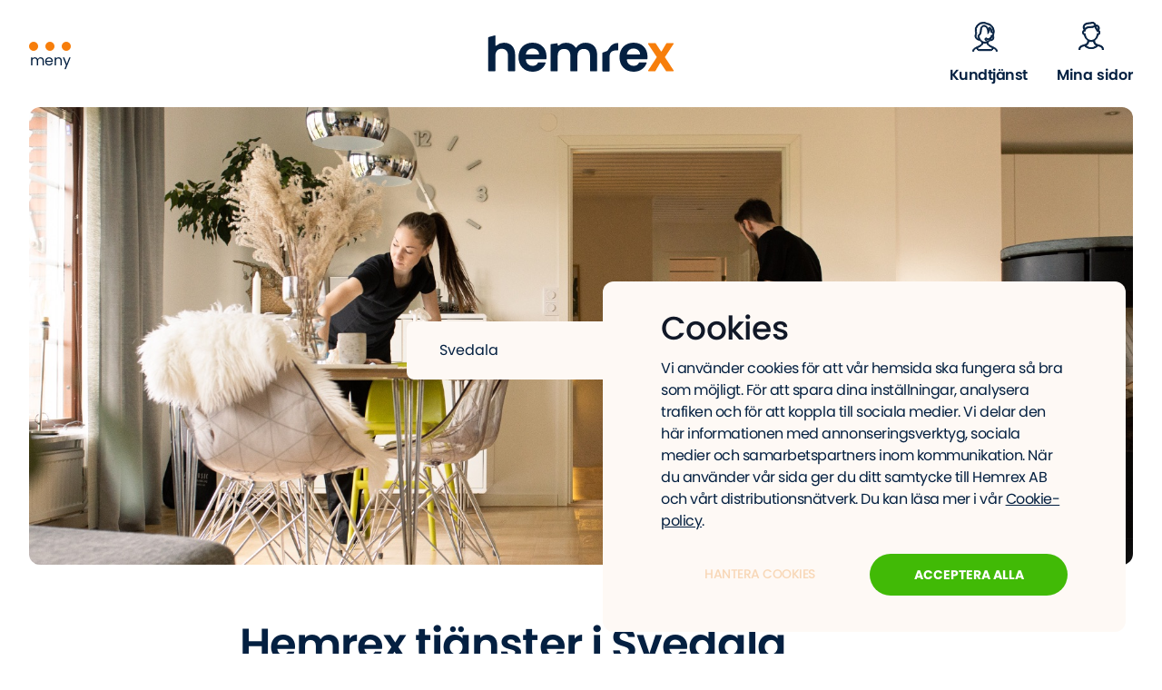

--- FILE ---
content_type: text/html; charset=UTF-8
request_url: https://hemrex.se/search?q=Svedala
body_size: 15611
content:
<!DOCTYPE html><html><head><script src="https://cdn.jsdelivr.net/npm/js-cookie@3.0.0/dist/js.cookie.min.js"></script><script>
// Define dataLayer and the gtag function.
window.dataLayer = window.dataLayer || [];
function gtag(){dataLayer.push(arguments);}


if(Cookies.get('CONSENT')){
    const cookies = JSON.parse(Cookies.get('CONSENT'));
    if(cookies.GA){
        gtag('consent', 'default', {
            'ad_storage': 'granted',
            'analytics_storage': 'granted',
            //cookie_consent used for FB pixel integration via gtm
            'cookie_consent': 'granted',
        });
    }
}else{
    // Default ad_storage & analytics_storage to 'denied'.
    gtag('consent', 'default', {
        'ad_storage': 'denied',
        'analytics_storage': 'denied',
        'cookie_consent': 'denied',
        'ad_personalisation' : 'denied',
    });
}
</script><!-- Google Tag Manager --><script>(function(w,d,s,l,i){w[l]=w[l]||[];w[l].push({'gtm.start':
new Date().getTime(),event:'gtm.js'});var f=d.getElementsByTagName(s)[0],
j=d.createElement(s),dl=l!='dataLayer'?'&l='+l:'';j.async=true;j.src=
'https://www.googletagmanager.com/gtm.js?id='+i+dl;f.parentNode.insertBefore(j,f);
})(window,document,'script','dataLayer','GTM-NG6HNDX');</script><!-- End Google Tag Manager --><meta charset="utf-8"><meta name="author" content="OctoberCMS"><meta name="viewport" content="width=device-width, initial-scale=1.0, viewport-fit=cover"><meta name="generator" content="OctoberCMS"><meta name="facebook-domain-verification" content="26cb5c4kik0tjx2dglbypinj5u043x" /><meta name="google-site-verification" content="cNW8h83N2Kxal3ZSMWjSqEcrWSao_7NNuHEOqZz2iJc" /><link rel="apple-touch-icon" sizes="180x180" href="https://hemrex.se/themes/hemrex/assets/icons/apple-touch-icon.png"><link rel="icon" type="image/png" sizes="32x32" href="https://hemrex.se/themes/hemrex/assets/icons/favicon-32x32.png"><link rel="icon" type="image/png" sizes="16x16" href="https://hemrex.se/themes/hemrex/assets/icons/favicon-16x16.png"><link rel="manifest" href="https://hemrex.se/themes/hemrex/assets/icons/site.webmanifest"><link rel="shortcut icon" href="https://hemrex.se/themes/hemrex/assets/icons/favicon.ico"><link rel="mask-icon" href="https://hemrex.se/themes/hemrex/assets/icons/safari-pinned-tab.svg" color="#5bbad5"><meta name="msapplication-TileColor" content="#da532c"><meta name="theme-color" content="#ffffff"><link rel="stylesheet" href="https://use.typekit.net/rjg7yit.css"><link href="https://hemrex.se/themes/hemrex/assets/css/dist/theme.css?301025v2" rel="stylesheet"><title>Hemrex i din ort</title><meta name="title" content="Hemrex i din ort"><meta name="description" content="Hitta Hemrex tjänster som städning, fönsterputs, trädgårdsservice, flytthjälp och tjänster för hem, kontor, företag och föreningar i din ort."></head><body><!-- Header --><div x-data="{ gaShow: Cookies.get('CONSENT') && JSON.parse(Cookies.get('CONSENT')).GA }"><template x-if="gaShow"><!-- Google Tag Manager (noscript) --><noscript><iframe src="https://www.googletagmanager.com/ns.html?id=GTM-NG6HNDX"
            height="0" width="0" style="display:none;visibility:hidden"></iframe></noscript><!-- End Google Tag Manager (noscript) --></template></div><div class="document-wrapper" x-data="initCookieData()"><header><nav><div class="w-full flex justify-between items-center px-8 py-6"><div class="w-1/3"><div class="hidden md:block" x-data="{}"><button @click="$dispatch('togglemenuisvisible');" class="group"><div class="flex justify-center items-center space-x-2"><div class="menu-dot group-hover:animate-wave w-2.5 h-2.5 rounded-full bg-orange"></div><div class="menu-dot group-hover:animate-wave w-2.5 h-2.5 rounded-full bg-orange" style="animation-delay: -.8s;"></div><div class="menu-dot group-hover:animate-wave w-2.5 h-2.5 rounded-full bg-orange" style="animation-delay: -0.6s;"></div></div><p class="text-blue font-semi-bold">meny</p></button></div></div><div class="w-1/3"><a href="/"><div class="h-10 mx-auto"><svg class="w-full h-full" xmlns="http://www.w3.org/2000/svg" width="211.458" height="41.475" viewBox="0 0 211.458 41.475"><g id="Group_41" data-name="Group 41" transform="translate(-127.123 -173.647)"><path id="Path_21" data-name="Path 21" d="M329.7,220.071h-6.8a.659.659,0,0,1-.659-.659V199.074a.659.659,0,0,1,.43-.617l5.006-1.858a.653.653,0,0,0,.312-.243l2.371-3.422a11.087,11.087,0,0,1,9.181-5.434.655.655,0,0,1,.677.66v7.188a.659.659,0,0,1-.659.659h-1.486c-4.813,0-7.712,1.856-7.712,8.06v15.346A.659.659,0,0,1,329.7,220.071Z" transform="translate(-65.011 -5.2)" fill="#042041"/><path id="Path_22" data-name="Path 22" d="M127.61,175.513l6.8-1.843a.658.658,0,0,1,.831.635v10.473a.655.655,0,0,0,1.108.475,12.824,12.824,0,0,1,8.866-3.243c7.248,0,12.525,4.871,12.525,13.743v18.187a.659.659,0,0,1-.659.659h-6.8a.659.659,0,0,1-.659-.659V196.856c0-5.161-2.841-7.944-7.132-7.944-4.407,0-7.248,2.783-7.248,7.944v17.085a.659.659,0,0,1-.659.659h-6.8a.659.659,0,0,1-.659-.659V176.149A.659.659,0,0,1,127.61,175.513Z" fill="#042041"/><path id="Path_23" data-name="Path 23" d="M194.925,220.149c-9.336,0-16.12-6.495-16.12-16.585,0-10.148,6.61-16.584,16.12-16.584,9.277,0,15.83,6.321,15.83,15.889a20.166,20.166,0,0,1-.149,2.564.66.66,0,0,1-.657.567H187.785a.665.665,0,0,0-.653.77,7.426,7.426,0,0,0,7.619,6.652,6.6,6.6,0,0,0,6.253-3.53.664.664,0,0,1,.581-.355h7.444a.663.663,0,0,1,.619.894C207.654,215.918,202.464,220.149,194.925,220.149Zm-7.034-19.6h13.743a.664.664,0,0,0,.657-.743c-.466-3.8-3.674-6.157-7.6-6.157a7.36,7.36,0,0,0-7.446,6.084A.665.665,0,0,0,187.891,200.549Z" transform="translate(-17.219 -5.027)" fill="#042041"/><path id="Path_24" data-name="Path 24" d="M278.644,201.912c0-5.1-2.841-7.77-7.133-7.77-4.348,0-7.19,2.667-7.19,7.77V219a.659.659,0,0,1-.659.659h-6.8A.659.659,0,0,1,256.2,219V201.912c0-5.1-2.841-7.77-7.132-7.77-4.406,0-7.248,2.667-7.248,7.77V219a.659.659,0,0,1-.659.659h-6.8A.659.659,0,0,1,233.7,219V189.3a.659.659,0,0,1,.563-.652l6.8-1a.659.659,0,0,1,.755.651v1.416a.656.656,0,0,0,1.111.473,12.056,12.056,0,0,1,8.341-3.116c4.612,0,8.48,1.836,10.778,5.277a.649.649,0,0,0,1.075.01,12.834,12.834,0,0,1,10.471-5.287c7.712,0,13.164,4.871,13.164,13.743V219a.659.659,0,0,1-.659.659h-6.8a.659.659,0,0,1-.659-.659Z" transform="translate(-35.511 -5.056)" fill="#042041"/><path id="Path_25" data-name="Path 25" d="M367.638,220.149c-9.336,0-16.12-6.495-16.12-16.585,0-10.148,6.61-16.584,16.12-16.584,9.277,0,15.83,6.321,15.83,15.889a20.144,20.144,0,0,1-.148,2.563.66.66,0,0,1-.657.567H360.5a.665.665,0,0,0-.653.77,7.426,7.426,0,0,0,7.618,6.652,6.6,6.6,0,0,0,6.255-3.53.664.664,0,0,1,.581-.355h7.444a.664.664,0,0,1,.619.894C380.366,215.918,375.177,220.149,367.638,220.149Zm-7.034-19.6h13.744a.665.665,0,0,0,.657-.744c-.467-3.8-3.674-6.156-7.6-6.156a7.36,7.36,0,0,0-7.445,6.084A.666.666,0,0,0,360.6,200.549Z" transform="translate(-74.764 -5.027)" fill="#042041"/><path id="Path_26" data-name="Path 26" d="M413.852,210.824l-5.132,8.739a.658.658,0,0,1-.568.325h-7.106a.659.659,0,0,1-.552-1.018l9.6-14.739a.658.658,0,0,0,0-.723l-9.694-14.621a.659.659,0,0,1,.549-1.023h7.58a.659.659,0,0,1,.549.3l5.779,8.745a.659.659,0,0,0,1.116-.025l5.186-8.694a.659.659,0,0,1,.566-.321h7.1a.659.659,0,0,1,.549,1.022l-9.64,14.619a.658.658,0,0,0,0,.726l9.753,14.735a.659.659,0,0,1-.549,1.022h-7.582a.659.659,0,0,1-.549-.295l-5.833-8.8A.658.658,0,0,0,413.852,210.824Z" transform="translate(-91.011 -5.288)" fill="#f77e0b"/></g></svg></div></a></div><div class="navbar-right hidden w-1/3 md:flex items-center space-x-8"><a href="https://hemrex.se/kontakta-hemrex" class="inline-block ml-auto"><div class="flex flex-col items-center"><div class="w-9 h-9 rounded-full"><svg xmlns="http://www.w3.org/2000/svg" width="28.095" height="33.41" viewBox="0 0 28.095 33.41"><path id="Path_521" data-name="Path 521" d="M88.558,358.871c-2.543-1.136-4.945-2.216-5.154-4.7a8.1,8.1,0,0,0,2.438-2.047,6.853,6.853,0,0,0,.84.06,3.084,3.084,0,0,0,3.005-1.709,4.517,4.517,0,0,0,.243-2.715c-.029-.3-.062-.633-.09-1.012a6.3,6.3,0,0,1,.318-2.693,6.841,6.841,0,0,0,.376-2.45,9.632,9.632,0,0,0-3.482-7.059,10.658,10.658,0,0,0-4.609-1.832,7.4,7.4,0,0,0-3.357-1.057,9.083,9.083,0,0,0-7.66,3.282,8.3,8.3,0,0,0-1.822,7.089l.052.24a5.782,5.782,0,0,1,.177,1.693,5.1,5.1,0,0,1-.376,1.659,3.806,3.806,0,0,0-.262.95,5.028,5.028,0,0,0,1.258,3.527,5.288,5.288,0,0,0,3.9,1.638,8.257,8.257,0,0,0,2.741,2.432c-.207,2.486-2.61,3.567-5.154,4.7-2.577,1.151-5.241,2.342-5.241,5.173h1.163c0-1.631,1.3-2.562,3.043-3.415l.365.852a2.894,2.894,0,0,0,2.662,1.755H86.566a2.894,2.894,0,0,0,2.662-1.755l.365-.852c1.741.854,3.043,1.785,3.043,3.415H93.8C93.8,361.213,91.135,360.022,88.558,358.871Zm.09-8.916a1.9,1.9,0,0,1-2.024,1.063,11.494,11.494,0,0,0,1.389-3.54,1.817,1.817,0,0,0,.7-.278c.02.241.042.469.062.675A3.517,3.517,0,0,1,88.648,349.956Zm-17.327-.637a3.882,3.882,0,0,1-.966-2.627,2.887,2.887,0,0,1,.2-.666,6.177,6.177,0,0,0,.447-2,6.877,6.877,0,0,0-.2-2.012l-.047-.213a7.184,7.184,0,0,1,1.59-6.131,7.775,7.775,0,0,1,6.681-2.848,6.274,6.274,0,0,1,2.929.954l.112.069.131.014a9.549,9.549,0,0,1,4.162,1.618,8.412,8.412,0,0,1,3.022,6.161,5.451,5.451,0,0,1-.093,1.206,2.021,2.021,0,0,0-1.2-.812c-.273-3.064-1.388-4.163-2.052-4.55a1.331,1.331,0,0,0-1.228-.157c-.5.251-.419.794-.359,1.192a4.633,4.633,0,0,1-.108,2.139,7.8,7.8,0,0,0-2.417-4.562,4.293,4.293,0,0,0-3.518-.907,3.48,3.48,0,0,0-2.134,1.513,6.428,6.428,0,0,0-1.1,3.738c-.033.386-.07.812-.124,1.295a6.228,6.228,0,0,1-2.449,4.727l-.248.216.057.325a11.848,11.848,0,0,0,1.189,3.5A3.83,3.83,0,0,1,71.321,349.318Zm2.28-2.21a7.306,7.306,0,0,0,2.591-5.25c.056-.494.093-.931.127-1.326a5.412,5.412,0,0,1,.887-3.157,2.408,2.408,0,0,1,1.384-1.046,3.1,3.1,0,0,1,2.589.661c1.285,1.048,2.137,3.249,2.223,5.743l.063,1.825,1-1.526a6.179,6.179,0,0,0,1.158-4.426c.49.411,1.2,1.506,1.327,4.025l.034.658.648-.116.09-.019c.523,0,.983.744.983,1.592s-.454,1.583-1.021,1.583l-.627-.107-.1.569c-.063.358-.148.7-.243,1.042a4.768,4.768,0,0,1-3.643,2.551,1.471,1.471,0,0,0-1.463-1.278h-.056a1.477,1.477,0,1,0,1.4,2.1,5.521,5.521,0,0,0,2.81-1.051,6.582,6.582,0,0,1-5.512,3.659C77.163,353.814,74.405,351.013,73.6,347.108Zm8.683,3.452a.671.671,0,0,1-1.342.049.678.678,0,0,1,.672-.7A.668.668,0,0,1,82.284,350.559Zm5.875,10.463a1.731,1.731,0,0,1-1.593,1.05H73.937a1.731,1.731,0,0,1-1.593-1.05l-.38-.886.455-.2c2.518-1.125,5.336-2.392,5.792-5.282a6.516,6.516,0,0,0,4.079,0c.456,2.891,3.274,4.159,5.792,5.283l.455.2Z" transform="translate(-66.204 -331.135)" fill="#042041" stroke="#042041" stroke-width="1"/></svg></div><p class="text-blue font-semibold mt-3">Kundtjänst</p></div></a><button><div class="flex flex-col items-center"><div class="w-9 h-9 rounded-full"><a href="https://hemrex.twportal.se/login"><svg xmlns="http://www.w3.org/2000/svg" width="27.673" height="31.372" viewBox="0 0 27.673 31.372"><path id="Path_520" data-name="Path 520" d="M268.516,88.781c-2.511-.653-4.683-1.23-4.8-5.073a9.859,9.859,0,0,0,3.962-6.246,2.542,2.542,0,0,0,1.831-2.688,2.778,2.778,0,0,0-1.282-2.5,4.258,4.258,0,0,0,.493-3.509,3.521,3.521,0,0,0-2.806-2.339,3.247,3.247,0,0,0-1.021.042c-.292-1.1-1.01-2.581-2.366-2.953a4.224,4.224,0,0,0-2.4.088,6.97,6.97,0,0,1-1.867.274.493.493,0,0,0-.05,0c-2.826,0-4.141.184-5.7,1.959a4.558,4.558,0,0,0-1.129,3.937,4.033,4.033,0,0,0,1.075,2.113c-.015.067-.034.133-.049.2a2.89,2.89,0,0,0,0,5.378,9.859,9.859,0,0,0,3.962,6.246c-.115,3.842-2.286,4.419-4.8,5.073-2.278.594-4.861,1.266-4.861,4.99h1.145c0-2.839,1.767-3.3,4-3.881.3-.078.607-.159.917-.248a9.464,9.464,0,0,0,1.363,1.266,9.942,9.942,0,0,0,11.815,0,9.463,9.463,0,0,0,1.363-1.266c.31.089.618.17.917.248,2.237.582,4,1.042,4,3.881h1.145C273.376,90.047,270.794,89.375,268.516,88.781ZM265.77,67.56a2.389,2.389,0,0,1,1.868,1.574,3.2,3.2,0,0,1-.577,2.828c-.307-.5-.54-.9-.768-1.3-.168-.293-.337-.584-.531-.91a5.839,5.839,0,0,1-.7-2.158A2.073,2.073,0,0,1,265.77,67.56Zm-12.409-.968c1.242-1.411,2.085-1.571,4.84-1.571h.056a8.163,8.163,0,0,0,2.148-.309,3.17,3.17,0,0,1,1.822-.093c.976.267,1.464,1.665,1.621,2.393-1.043,1.08-2.688,1.135-4.425,1.192a10.764,10.764,0,0,0-3.828.583,5.219,5.219,0,0,0-2.614,1.967,3.3,3.3,0,0,1-.483-1.2A3.375,3.375,0,0,1,253.361,66.592Zm.073,10.2-.1-.56-.654.113c-.516,0-.968-.732-.968-1.566s.452-1.567.957-1.567l.664.116.1-.562c.053-.3.121-.595.2-.884a4.1,4.1,0,0,1,2.412-2.036,9.792,9.792,0,0,1,3.418-.493,8.421,8.421,0,0,0,4.568-1,6.687,6.687,0,0,0,.751,1.988c.191.319.356.606.522.893.325.564.661,1.148,1.2,1.986l.367.572.5-.459c.038-.035.069-.076.106-.112.483.067.893.76.893,1.554,0,.83-.447,1.559-1,1.559l-.618-.105-.1.56c-.706,4-3.485,6.912-6.606,6.912S254.139,80.793,253.433,76.788Zm11.828,13.2a8.8,8.8,0,0,1-10.444,0,8.352,8.352,0,0,1-.861-.752,5.25,5.25,0,0,0,3.521-4.925,6.447,6.447,0,0,0,5.123,0,5.251,5.251,0,0,0,3.522,4.925A8.349,8.349,0,0,1,265.262,89.991Z" transform="translate(-246.203 -62.898)" fill="#042041" stroke="#042041" stroke-width="1"/></svg></a></div><p class="text-blue font-semibold mt-3"><a href="https://hemrex.twportal.se/login">Mina sidor</a></p></div></button></div><!-- Mobile toggle --><div class="flex md:hidden w-1/3"><div x-data="{}" class="ml-auto flex items-centers pt-1"><button @click="$dispatch('togglemenuisvisible');" class="group"><div class="flex flex-col justify-center items-center space-y-1"><div class="w-8 h-1 rounded-full bg-orange"></div><div class="w-8 h-1 rounded-full bg-orange"></div><div class="w-8 h-1 rounded-full bg-orange"></div></div></button></div></div></div></nav><div><div x-data="{dismissed: false}" x-transistion x-cloak x-show="!dismissed && (!Cookies.get('CONSENT') && window.location.pathname !== '/cookieinstallningar')" class="transition-all ease-in duration-200"><div class="fixed z-50 bottom-0 md:bottom-6 md:right-10 bg-cream rounded-xl text-left text-14 lg:text-16 overflow-hidden shadow-cookie-banner sm:max-w-xl sm:w-full p-6 md:px-16 md:py-10"><h3 class="text-36 leading-6 font-medium text-gray-900" id="modal-title">Cookies</h3><p class="leading-normal mt-5">
        Vi använder cookies för att vår hemsida ska fungera så bra som möjligt. För att spara dina inställningar, analysera trafiken och för att koppla till sociala medier. Vi delar den här informationen med annonseringsverktyg, sociala medier och samarbetspartners inom kommunikation. När du använder vår sida ger du ditt samtycke till Hemrex AB och vårt distributionsnätverk. Du kan läsa mer i vår <a href="/cookie-policy" class="underline">Cookie-policy</a>.
    </p><div class="mt-5 sm:mt-6 sm:grid sm:grid-cols-2 sm:gap-3 sm:grid-flow-row-dense"><button type="button" class="w-full inline-flex justify-center rounded-full border border-transparent shadow-sm px-4 py-3 bg-[#41BA06] text-white font-bold uppercase hover:bg-[#008c4f] focus:outline-none focus:ring-none sm:col-start-2 sm:text-sm"
      @click.prevent="
        dismissed = true,
        Cookies.set('CONSENT', JSON.stringify({
            JSESSIONID: true,
            CONSENT: true,
            PHPSESSID: true,
            GA: true,
            FB: true,
            ad_personalisation: true,
        }), { expires: 30 }),

        document.getElementById('fb-pixel-container').__x.$data.fbShow = true,

        gtag('consent', 'update', {
            'ad_storage': 'granted',
            'analytics_storage': 'granted',
            'cookie_consent': 'granted',
            'ad_personalisation' : 'granted',
        });">
        Acceptera alla
    </button><a href="https://hemrex.se/cookieinstallningar" class="mt-3 w-full inline-flex justify-center px-4 py-3 bg-transparent text-base font-medium text-[#F8D7B6] uppercase hover:text-orange focus:outline-none focus:ring-none sm:mt-0 sm:col-start-1 sm:text-sm">Hantera Cookies</a></div></div></div></div></header><div x-data="{ 'menuIsVisible': false }"><!-- this component can be shown/hidden using a `toggle` event  --><div
            x-cloak
            x-on:togglemenuisvisible.window="menuIsVisible = !menuIsVisible;"><div class="hidden lg:block"><div class="slide-down-menu absolute z-40"
    :class="{ 'menu-visible ': menuIsVisible === true }"
    ><div class="flex justify-center bg-cream shadow-xl"
        :class="{ 'shadow-xl ': menuIsVisible === true }"><div class="w-25% xl:w-35% relative border-r border-blue"><div class="h-32"><button @click="$dispatch('togglemenuisvisible');"
                    class="px-10 py-8"><div class="w-10 h-10 text-blue transition-transform ease-100 transform hover:scale-125"><svg class="w-full h-full" xmlns="http://www.w3.org/2000/svg" width="25.612" height="25.612" viewBox="0 0 25.612 25.612"><path id="ic_close_24px" d="M30.612,7.58,28.033,5,17.806,15.227,7.58,5,5,7.58,15.227,17.806,5,28.033l2.58,2.58L17.806,20.386,28.033,30.612l2.58-2.58L20.386,17.806Z" transform="translate(-5 -5)" fill="currentColor"/></svg></div></button></div><div class="w-90% xl:w-80% 2xl:w-70% flex flex-col justify-center mx-auto pt-12 pb-20"><div class="h-16"><p class="tk-ibm-plex-mono text-14 text-orange">Populära tjänster</p></div><div class="flex flex-col space-y-6"><a href="/tjanster/hemstadning" class="text-blue font-semibold text-22 xl:text-35 2xl:text-44">Hemstädning
                                                    </a><a href="/tjanster/kontorsstadning" class="text-blue font-semibold text-22 xl:text-35 2xl:text-44">Kontorsstädning
                                                    </a><a href="/tjanster/flytthjalp" class="text-blue font-semibold text-22 xl:text-35 2xl:text-44">Flytthjälp
                                                    </a><a href="/tjanster/seniorservice" class="text-blue font-semibold text-22 xl:text-35 2xl:text-44">Seniorservice
                                                    </a></div></div></div><div class="w-75% xl:w-65% overflow-hidden"><div class="h-32 flex justify-end items-center"><p class="text-18 xl:text-23 text-blue xl:mr-24">Kundtjänst 020 721 721</p><div class="w-80 h-34 bg-white rounded-xl transform -translate-y-4 translate-x-4 pl-12 pt-16 pb-10 pr-14"><svg class="w-full h-full" xmlns="http://www.w3.org/2000/svg" width="211.458" height="41.475" viewBox="0 0 211.458 41.475"><g id="Group_41" data-name="Group 41" transform="translate(-127.123 -173.647)"><path id="Path_21" data-name="Path 21" d="M329.7,220.071h-6.8a.659.659,0,0,1-.659-.659V199.074a.659.659,0,0,1,.43-.617l5.006-1.858a.653.653,0,0,0,.312-.243l2.371-3.422a11.087,11.087,0,0,1,9.181-5.434.655.655,0,0,1,.677.66v7.188a.659.659,0,0,1-.659.659h-1.486c-4.813,0-7.712,1.856-7.712,8.06v15.346A.659.659,0,0,1,329.7,220.071Z" transform="translate(-65.011 -5.2)" fill="#042041"/><path id="Path_22" data-name="Path 22" d="M127.61,175.513l6.8-1.843a.658.658,0,0,1,.831.635v10.473a.655.655,0,0,0,1.108.475,12.824,12.824,0,0,1,8.866-3.243c7.248,0,12.525,4.871,12.525,13.743v18.187a.659.659,0,0,1-.659.659h-6.8a.659.659,0,0,1-.659-.659V196.856c0-5.161-2.841-7.944-7.132-7.944-4.407,0-7.248,2.783-7.248,7.944v17.085a.659.659,0,0,1-.659.659h-6.8a.659.659,0,0,1-.659-.659V176.149A.659.659,0,0,1,127.61,175.513Z" fill="#042041"/><path id="Path_23" data-name="Path 23" d="M194.925,220.149c-9.336,0-16.12-6.495-16.12-16.585,0-10.148,6.61-16.584,16.12-16.584,9.277,0,15.83,6.321,15.83,15.889a20.166,20.166,0,0,1-.149,2.564.66.66,0,0,1-.657.567H187.785a.665.665,0,0,0-.653.77,7.426,7.426,0,0,0,7.619,6.652,6.6,6.6,0,0,0,6.253-3.53.664.664,0,0,1,.581-.355h7.444a.663.663,0,0,1,.619.894C207.654,215.918,202.464,220.149,194.925,220.149Zm-7.034-19.6h13.743a.664.664,0,0,0,.657-.743c-.466-3.8-3.674-6.157-7.6-6.157a7.36,7.36,0,0,0-7.446,6.084A.665.665,0,0,0,187.891,200.549Z" transform="translate(-17.219 -5.027)" fill="#042041"/><path id="Path_24" data-name="Path 24" d="M278.644,201.912c0-5.1-2.841-7.77-7.133-7.77-4.348,0-7.19,2.667-7.19,7.77V219a.659.659,0,0,1-.659.659h-6.8A.659.659,0,0,1,256.2,219V201.912c0-5.1-2.841-7.77-7.132-7.77-4.406,0-7.248,2.667-7.248,7.77V219a.659.659,0,0,1-.659.659h-6.8A.659.659,0,0,1,233.7,219V189.3a.659.659,0,0,1,.563-.652l6.8-1a.659.659,0,0,1,.755.651v1.416a.656.656,0,0,0,1.111.473,12.056,12.056,0,0,1,8.341-3.116c4.612,0,8.48,1.836,10.778,5.277a.649.649,0,0,0,1.075.01,12.834,12.834,0,0,1,10.471-5.287c7.712,0,13.164,4.871,13.164,13.743V219a.659.659,0,0,1-.659.659h-6.8a.659.659,0,0,1-.659-.659Z" transform="translate(-35.511 -5.056)" fill="#042041"/><path id="Path_25" data-name="Path 25" d="M367.638,220.149c-9.336,0-16.12-6.495-16.12-16.585,0-10.148,6.61-16.584,16.12-16.584,9.277,0,15.83,6.321,15.83,15.889a20.144,20.144,0,0,1-.148,2.563.66.66,0,0,1-.657.567H360.5a.665.665,0,0,0-.653.77,7.426,7.426,0,0,0,7.618,6.652,6.6,6.6,0,0,0,6.255-3.53.664.664,0,0,1,.581-.355h7.444a.664.664,0,0,1,.619.894C380.366,215.918,375.177,220.149,367.638,220.149Zm-7.034-19.6h13.744a.665.665,0,0,0,.657-.744c-.467-3.8-3.674-6.156-7.6-6.156a7.36,7.36,0,0,0-7.445,6.084A.666.666,0,0,0,360.6,200.549Z" transform="translate(-74.764 -5.027)" fill="#042041"/><path id="Path_26" data-name="Path 26" d="M413.852,210.824l-5.132,8.739a.658.658,0,0,1-.568.325h-7.106a.659.659,0,0,1-.552-1.018l9.6-14.739a.658.658,0,0,0,0-.723l-9.694-14.621a.659.659,0,0,1,.549-1.023h7.58a.659.659,0,0,1,.549.3l5.779,8.745a.659.659,0,0,0,1.116-.025l5.186-8.694a.659.659,0,0,1,.566-.321h7.1a.659.659,0,0,1,.549,1.022l-9.64,14.619a.658.658,0,0,0,0,.726l9.753,14.735a.659.659,0,0,1-.549,1.022h-7.582a.659.659,0,0,1-.549-.295l-5.833-8.8A.658.658,0,0,0,413.852,210.824Z" transform="translate(-91.011 -5.288)" fill="#f77e0b"/></g></svg></div></div><div class="h-16"></div><div class="flex pl-5 lg:pl-5 2xl:pl-20 pt-12 pb-20"><div class="px-8"><p class="text-blue font-semibold text-22 xl:text-35 2xl:text-44">Privat</p><div class="flex flex-col space-y-3 mt-6"><a href="/tjanster/hemstadning" class="text-blue text-22">Hemstädning</a><a href="/tjanster/storstadning" class="text-blue text-22">Storstädning</a><a href="/tjanster/flytthjalp" class="text-blue text-22">Flytthjälp</a><a href="/tjanster/flyttstad" class="text-blue text-22">Flyttstädning</a><a href="/tjanster/fonsterputsning" class="text-blue text-22">Fönsterputsning</a><a href="/tjanster/tradgardsservice" class="text-blue text-22">Trädgårdsservice</a><a href="/tjanster/seniorservice" class="text-blue text-22">Seniorservice</a><a href="/tjanster/familjeomsorg" class="text-blue text-22">Familjeomsorg</a><a href="/tjanster/hantverksservice" class="text-blue text-22">Hantverksservice</a><a href="/tjanster/tvattjanster" class="text-blue text-22">Tvätteri</a><a href="/tjanster/slutstad-semesterboende" class="text-blue text-22">Slutstäd semesterboende</a><a href="/tjanster/fler-tjanster-fran-hemrex" class="text-blue text-22">Fler tjänster från Hemrex</a><a href="https://kampanj.hemrex.se/" class="text-blue text-22">Aktuella kampanjer</a></div></div><div class="px-8"><p class="text-blue font-semibold text-22 xl:text-35 2xl:text-44">Företag</p><div class="flex flex-col space-y-3 mt-6"><a href="/tjanster/kontorsstadning" class="text-blue text-22">Kontorsstädning</a><a href="/tjanster/fonsterputsning" class="text-blue text-22">Fönsterputsning</a><a href="/tjanster/tradgardsservice" class="text-blue text-22">Trädgårdsservice</a><a href="/tjanster/bud-vaktmastartjanster" class="text-blue text-22">Bud- &amp; vaktmästartjänster</a><a href="/tjanster/kontorsflytt" class="text-blue text-22">Kontorsflytt</a><a href="/tjanster/byggstadning" class="text-blue text-22">Byggstädning</a><a href="/tjanster/tvattjanster" class="text-blue text-22">Tvätteri</a></div></div><div class="px-8"><p class="text-blue font-semibold text-22 xl:text-35 2xl:text-44">Hemrex</p><div class="flex flex-col space-y-3 mt-6"><a href="https://hemrex.se/om-oss" class="text-blue text-22">Om oss</a><a href="https://hemrex.se/vanliga-fragor" class="text-blue text-22">Vanliga frågor</a><a href="https://hemrex.se/priser" class="text-blue text-22">Priser</a><a href="https://hemrex.se/kontakta-hemrex" class="text-blue text-22">Kontakt</a><a href="https://hemrex.se/hallbarhet" class="text-blue text-22">Hållbarhet</a><a href="https://hemrex.se/har-finns-vi" class="text-blue text-22">Här finns vi</a><a href="https://hemrex.se/jobba-hos-oss" class="text-blue text-22">Jobba hos oss</a><a href="https://hemrex.se/integritetspolicy" class="text-blue text-22">Integritetspolicy</a><a href="https://hemrex.se/avtalsvillkor" class="text-blue text-22">Avtalsvillkor</a></div></div></div></div></div><div class="h-screen"
        @click="$dispatch('togglemenuisvisible');"></div></div></div><div class="lg:hidden z-50"><div class="slide-down-menu absolute z-40"
    :class="{ 'menu-visible ': menuIsVisible === true }"
    ><div class="flex flex-col justify-center bg-cream shadow-xl pb-16"
        :class="{ 'shadow-xl ': menuIsVisible === true }"><div class="pb-4"><div class="flex justify-between"><div class="w-52 bg-white rounded-lg px-10"><svg class="w-full h-full" xmlns="http://www.w3.org/2000/svg" width="211.458" height="41.475" viewBox="0 0 211.458 41.475"><g id="Group_41" data-name="Group 41" transform="translate(-127.123 -173.647)"><path id="Path_21" data-name="Path 21" d="M329.7,220.071h-6.8a.659.659,0,0,1-.659-.659V199.074a.659.659,0,0,1,.43-.617l5.006-1.858a.653.653,0,0,0,.312-.243l2.371-3.422a11.087,11.087,0,0,1,9.181-5.434.655.655,0,0,1,.677.66v7.188a.659.659,0,0,1-.659.659h-1.486c-4.813,0-7.712,1.856-7.712,8.06v15.346A.659.659,0,0,1,329.7,220.071Z" transform="translate(-65.011 -5.2)" fill="#042041"/><path id="Path_22" data-name="Path 22" d="M127.61,175.513l6.8-1.843a.658.658,0,0,1,.831.635v10.473a.655.655,0,0,0,1.108.475,12.824,12.824,0,0,1,8.866-3.243c7.248,0,12.525,4.871,12.525,13.743v18.187a.659.659,0,0,1-.659.659h-6.8a.659.659,0,0,1-.659-.659V196.856c0-5.161-2.841-7.944-7.132-7.944-4.407,0-7.248,2.783-7.248,7.944v17.085a.659.659,0,0,1-.659.659h-6.8a.659.659,0,0,1-.659-.659V176.149A.659.659,0,0,1,127.61,175.513Z" fill="#042041"/><path id="Path_23" data-name="Path 23" d="M194.925,220.149c-9.336,0-16.12-6.495-16.12-16.585,0-10.148,6.61-16.584,16.12-16.584,9.277,0,15.83,6.321,15.83,15.889a20.166,20.166,0,0,1-.149,2.564.66.66,0,0,1-.657.567H187.785a.665.665,0,0,0-.653.77,7.426,7.426,0,0,0,7.619,6.652,6.6,6.6,0,0,0,6.253-3.53.664.664,0,0,1,.581-.355h7.444a.663.663,0,0,1,.619.894C207.654,215.918,202.464,220.149,194.925,220.149Zm-7.034-19.6h13.743a.664.664,0,0,0,.657-.743c-.466-3.8-3.674-6.157-7.6-6.157a7.36,7.36,0,0,0-7.446,6.084A.665.665,0,0,0,187.891,200.549Z" transform="translate(-17.219 -5.027)" fill="#042041"/><path id="Path_24" data-name="Path 24" d="M278.644,201.912c0-5.1-2.841-7.77-7.133-7.77-4.348,0-7.19,2.667-7.19,7.77V219a.659.659,0,0,1-.659.659h-6.8A.659.659,0,0,1,256.2,219V201.912c0-5.1-2.841-7.77-7.132-7.77-4.406,0-7.248,2.667-7.248,7.77V219a.659.659,0,0,1-.659.659h-6.8A.659.659,0,0,1,233.7,219V189.3a.659.659,0,0,1,.563-.652l6.8-1a.659.659,0,0,1,.755.651v1.416a.656.656,0,0,0,1.111.473,12.056,12.056,0,0,1,8.341-3.116c4.612,0,8.48,1.836,10.778,5.277a.649.649,0,0,0,1.075.01,12.834,12.834,0,0,1,10.471-5.287c7.712,0,13.164,4.871,13.164,13.743V219a.659.659,0,0,1-.659.659h-6.8a.659.659,0,0,1-.659-.659Z" transform="translate(-35.511 -5.056)" fill="#042041"/><path id="Path_25" data-name="Path 25" d="M367.638,220.149c-9.336,0-16.12-6.495-16.12-16.585,0-10.148,6.61-16.584,16.12-16.584,9.277,0,15.83,6.321,15.83,15.889a20.144,20.144,0,0,1-.148,2.563.66.66,0,0,1-.657.567H360.5a.665.665,0,0,0-.653.77,7.426,7.426,0,0,0,7.618,6.652,6.6,6.6,0,0,0,6.255-3.53.664.664,0,0,1,.581-.355h7.444a.664.664,0,0,1,.619.894C380.366,215.918,375.177,220.149,367.638,220.149Zm-7.034-19.6h13.744a.665.665,0,0,0,.657-.744c-.467-3.8-3.674-6.156-7.6-6.156a7.36,7.36,0,0,0-7.445,6.084A.666.666,0,0,0,360.6,200.549Z" transform="translate(-74.764 -5.027)" fill="#042041"/><path id="Path_26" data-name="Path 26" d="M413.852,210.824l-5.132,8.739a.658.658,0,0,1-.568.325h-7.106a.659.659,0,0,1-.552-1.018l9.6-14.739a.658.658,0,0,0,0-.723l-9.694-14.621a.659.659,0,0,1,.549-1.023h7.58a.659.659,0,0,1,.549.3l5.779,8.745a.659.659,0,0,0,1.116-.025l5.186-8.694a.659.659,0,0,1,.566-.321h7.1a.659.659,0,0,1,.549,1.022l-9.64,14.619a.658.658,0,0,0,0,.726l9.753,14.735a.659.659,0,0,1-.549,1.022h-7.582a.659.659,0,0,1-.549-.295l-5.833-8.8A.658.658,0,0,0,413.852,210.824Z" transform="translate(-91.011 -5.288)" fill="#f77e0b"/></g></svg></div><div class="flex flex-col items-center mt-6"><div class="w-8 h-8 rounded-full"><a href="https://hemrex.twportal.se/login"><svg xmlns="http://www.w3.org/2000/svg" width="27.673" height="31.372" viewBox="0 0 27.673 31.372"><path id="Path_520" data-name="Path 520" d="M268.516,88.781c-2.511-.653-4.683-1.23-4.8-5.073a9.859,9.859,0,0,0,3.962-6.246,2.542,2.542,0,0,0,1.831-2.688,2.778,2.778,0,0,0-1.282-2.5,4.258,4.258,0,0,0,.493-3.509,3.521,3.521,0,0,0-2.806-2.339,3.247,3.247,0,0,0-1.021.042c-.292-1.1-1.01-2.581-2.366-2.953a4.224,4.224,0,0,0-2.4.088,6.97,6.97,0,0,1-1.867.274.493.493,0,0,0-.05,0c-2.826,0-4.141.184-5.7,1.959a4.558,4.558,0,0,0-1.129,3.937,4.033,4.033,0,0,0,1.075,2.113c-.015.067-.034.133-.049.2a2.89,2.89,0,0,0,0,5.378,9.859,9.859,0,0,0,3.962,6.246c-.115,3.842-2.286,4.419-4.8,5.073-2.278.594-4.861,1.266-4.861,4.99h1.145c0-2.839,1.767-3.3,4-3.881.3-.078.607-.159.917-.248a9.464,9.464,0,0,0,1.363,1.266,9.942,9.942,0,0,0,11.815,0,9.463,9.463,0,0,0,1.363-1.266c.31.089.618.17.917.248,2.237.582,4,1.042,4,3.881h1.145C273.376,90.047,270.794,89.375,268.516,88.781ZM265.77,67.56a2.389,2.389,0,0,1,1.868,1.574,3.2,3.2,0,0,1-.577,2.828c-.307-.5-.54-.9-.768-1.3-.168-.293-.337-.584-.531-.91a5.839,5.839,0,0,1-.7-2.158A2.073,2.073,0,0,1,265.77,67.56Zm-12.409-.968c1.242-1.411,2.085-1.571,4.84-1.571h.056a8.163,8.163,0,0,0,2.148-.309,3.17,3.17,0,0,1,1.822-.093c.976.267,1.464,1.665,1.621,2.393-1.043,1.08-2.688,1.135-4.425,1.192a10.764,10.764,0,0,0-3.828.583,5.219,5.219,0,0,0-2.614,1.967,3.3,3.3,0,0,1-.483-1.2A3.375,3.375,0,0,1,253.361,66.592Zm.073,10.2-.1-.56-.654.113c-.516,0-.968-.732-.968-1.566s.452-1.567.957-1.567l.664.116.1-.562c.053-.3.121-.595.2-.884a4.1,4.1,0,0,1,2.412-2.036,9.792,9.792,0,0,1,3.418-.493,8.421,8.421,0,0,0,4.568-1,6.687,6.687,0,0,0,.751,1.988c.191.319.356.606.522.893.325.564.661,1.148,1.2,1.986l.367.572.5-.459c.038-.035.069-.076.106-.112.483.067.893.76.893,1.554,0,.83-.447,1.559-1,1.559l-.618-.105-.1.56c-.706,4-3.485,6.912-6.606,6.912S254.139,80.793,253.433,76.788Zm11.828,13.2a8.8,8.8,0,0,1-10.444,0,8.352,8.352,0,0,1-.861-.752,5.25,5.25,0,0,0,3.521-4.925,6.447,6.447,0,0,0,5.123,0,5.251,5.251,0,0,0,3.522,4.925A8.349,8.349,0,0,1,265.262,89.991Z" transform="translate(-246.203 -62.898)" fill="#042041" stroke="#042041" stroke-width="1"/></svg></a></div><p class="text-12 text-blue font-semibold mt-0.5"><a href="https://hemrex.twportal.se/login">Mina sidor</a></p></div><button @click="$dispatch('togglemenuisvisible');"
                    class="pr-6 py-8"><div class="w-6 h-6 text-blue transition-transform ease-100 transform hover:scale-125"><svg class="w-full h-full" xmlns="http://www.w3.org/2000/svg" width="25.612" height="25.612" viewBox="0 0 25.612 25.612"><path id="ic_close_24px" d="M30.612,7.58,28.033,5,17.806,15.227,7.58,5,5,7.58,15.227,17.806,5,28.033l2.58,2.58L17.806,20.386,28.033,30.612l2.58-2.58L20.386,17.806Z" transform="translate(-5 -5)" fill="currentColor"/></svg></div></button></div><div class="pl-10 mt-3"><p class="text-orange text-16">Kundtjänst <a href="tel:+020721721">020 721 721</a></p></div></div><div class="border-t border-b py-5 pl-10"><p class="text-17 text-orange">Populära val</p><div class="flex flex-col space-y-2 mt-3"><a href="/tjanster/hemstadning" class="text-blue text-21 font-semibold">Hemstädning
                                            </a><a href="/tjanster/kontorsstadning" class="text-blue text-21 font-semibold">Kontorsstädning
                                            </a><a href="/tjanster/flytthjalp" class="text-blue text-21 font-semibold">Flytthjälp
                                            </a><a href="/tjanster/seniorservice" class="text-blue text-21 font-semibold">Seniorservice
                                            </a></div></div><div class="flex flex-col"><div class="px-10 mt-8"><p class="text-blue text-16 font-semibold">Privat</p><div class="flex flex-col space-y-3 mt-2"><a href="/tjanster/hemstadning" class="text-blue text-16">Hemstädning</a><a href="/tjanster/storstadning" class="text-blue text-16">Storstädning</a><a href="/tjanster/flytthjalp" class="text-blue text-16">Flytthjälp</a><a href="/tjanster/flyttstad" class="text-blue text-16">Flyttstädning</a><a href="/tjanster/fonsterputsning" class="text-blue text-16">Fönsterputsning</a><a href="/tjanster/tradgardsservice" class="text-blue text-16">Trädgårdsservice</a><a href="/tjanster/seniorservice" class="text-blue text-16">Seniorservice</a><a href="/tjanster/familjeomsorg" class="text-blue text-16">Familjeomsorg</a><a href="/tjanster/hantverksservice" class="text-blue text-16">Hantverksservice</a><a href="/tjanster/tvattjanster" class="text-blue text-16">Tvätteri</a><a href="/tjanster/slutstad-semesterboende" class="text-blue text-16">Slutstäd semesterboende</a><a href="/tjanster/fler-tjanster-fran-hemrex" class="text-blue text-16">Fler tjänster från Hemrex</a></div></div><div class="px-10 mt-8"><p class="text-blue text-16 font-semibold">Företag</p><div class="flex flex-col space-y-3 mt-2"><a href="/tjanster/kontorsstadning" class="text-blue text-16">Kontorsstädning</a><a href="/tjanster/fonsterputsning" class="text-blue text-16">Fönsterputsning</a><a href="/tjanster/tradgardsservice" class="text-blue text-16">Trädgårdsservice</a><a href="/tjanster/bud-vaktmastartjanster" class="text-blue text-16">Bud- &amp; vaktmästartjänster</a><a href="/tjanster/kontorsflytt" class="text-blue text-16">Kontorsflytt</a><a href="/tjanster/byggstadning" class="text-blue text-16">Byggstädning</a><a href="/tjanster/tvattjanster" class="text-blue text-16">Tvätteri</a></div></div><div class="px-10 mt-8"><p class="text-blue text-16 font-semibold">Hemrex</p><div class="flex flex-col space-y-3 mt-2"><a href="https://hemrex.se/om-oss" class="text-blue text-16">Om oss</a><a href="https://hemrex.se/vanliga-fragor" class="text-blue text-16">Vanliga frågor</a><a href="https://hemrex.se/priser" class="text-blue text-16">Priser</a><a href="https://hemrex.se/kontakta-hemrex" class="text-blue text-16">Kontakt</a><a href="https://hemrex.se/hallbarhet" class="text-blue text-16">Hållbarhet</a><a href="https://hemrex.se/har-finns-vi" class="text-blue text-16">Här finns vi</a><a href="https://hemrex.se/jobba-hos-oss" class="text-blue text-16">Jobba hos oss</a><a href="https://hemrex.se/integritetspolicy" class="text-blue text-16">Integritetspolicy</a><a href="https://hemrex.se/avtalsvillkor" class="text-blue text-16">Avtalsvillkor</a></div></div></div></div><div class="h-screen"
        @click="$dispatch('togglemenuisvisible');"></div></div></div></div></div><script>

        function getCookies(){

            let cookies;

            if(Cookies.get('CONSENT')){
                cookies =  JSON.parse(Cookies.get('CONSENT'));
            }else{
                cookies = {
                    // JSESSIONID: true,
                    CONSENT: true,
                    // PHPSESSID: true,
                    GA: true,
                    FB: true,
                    ad_personalisation: true,
                };
            }

            return cookies;

        }

        function initCookieData(){

            return {
                cookies: getCookies(),

                get cookieData(){
                    return this.cookies;
                }
            }
        }

    </script><section id="layout-content" class=""><div class="container max-w-full"><div class="h-[40vh] lg:h-70vh relative w-full bg-center bg-cover sm:rounded-xl" style="background-image: url('https://hemrex.se/themes/hemrex/assets/images/Hemrex i Skane.jpg');"><div class=""><div class="absolute-center w-96 max-w-full xs:px-4 text-center z-10"><form class="w-full mt-8" action="https://hemrex.se/search?q=Svedala" method="get"><div class="flex items-center bg-cream rounded-lg px-6 py-3"><input class="w-90% bg-cream border-0 focus:ring-0" name="q" type="text" placeholder="Hitta din ort"
                                            value="Svedala"
                                            autocomplete="off"
                                            autofocus
                                                                                            data-track-input
                                                data-request="searchInput::onType"
                                                data-request-before-update="document.getElementById('autocomplete-results').classList.add('ss-search-form__results--visible')"
                                                data-request-update="'searchInput::autocomplete': '#autocomplete-results'"
                                                                                ><button class="" type="submit"><svg xmlns="http://www.w3.org/2000/svg" width="28.013" height="28.013" viewBox="0 0 28.013 28.013"><path id="ic_search_24px" d="M23.021,20.618H21.755l-.448-.432a10.426,10.426,0,1,0-1.121,1.121l.432.448v1.265l8.008,7.992,2.386-2.386Zm-9.61,0a7.207,7.207,0,1,1,7.207-7.207A7.2,7.2,0,0,1,13.411,20.618Z" transform="translate(-3 -3)"/></svg></button></div><div class="ss-search-form__results bg-white rounded" id="autocomplete-results"></div></form></div></div></div><div class="sm:max-w-screen-md mx-auto mt-8 md:mt-16 px-2 pb-10 md:pb-32"><h1 class="text-22 md:text-5xl">Hemrex tjänster i Svedala</h1><h2 class="mt-4 md:text-18 2xl:text-21">Städtjänster - Fönsterputs - Trädgårdsservice - Kontorstädning</h2><p class="mt-6 md:mt-12">

                                I Svedala har du tillgång till alla våra tjänster både som privatkund och företagskund. Du kan boka en tjänst en enda gång, eller lägga upp ett abonnemang på en tjänst du vill ha med jämna mellanrum. Är det så att det inte är du som bor här, men du vill boka åt någon som gör, så har du också kommit helt rätt.
                                <br><br>
                                Sedan 2011 har vi funnits för att göra vardagen lite enklare, gladare och renare. Det gör vi genom att erbjuda tjänster anpassade efter behov utförda av kunnig personal på ett sätt som är tryggt för dig som kund.
                                </p><br><br><h2 class="md:text-21">Privattjänster i Svedala</h2><h3 class="mt-5 font-bold">Våra tjänster för hem i Svedala</h3><p>
                                En enklare vardag i hemmets alla delar, det är vad vi vill hjälpa dig med.
                                <br><br>
                                Vi erbjuder hemstädning och fönsterputsning vid enstaka tillfällen eller som abonnemang. Just hemstädning och fönsterputs är det många av våra kunder som väljer att kombinera, men de går också utmärkt att beställa var för sig. Vid flytt erbjuder vi helhetstjänst som inkluderar nedpackning, flyttning och flyttstädning. Behöver du bara ha hjälp med själva flytten eller städningen tar vi hand om den biten du väljer. Vi erbjuder seniorservice för vardagssysslor som blivit för besvärliga på grund av till exempel ålder, skada eller tidsbrist. För hjälp med planering, montering och underhåll i smått och stort erbjuder vi trädgårdsservice och hantverksservice.
                                <br><br><span class="font-bold">Våra tjänster för kontor och föreningar i Svedala</span><br>
                                Vi tror att du som företag eller förening vill ägna dig åt verksamhetens kärna och utveckling. Därför har vi tagit fram en uppsättning tjänster som frigör er tid för just de aktiviteterna.
                                <br><br>
                                Vi erbjuder kontorsstädning som abonnemang där du själv väljer frekvens efter vad dina lokaler behöver. Om du vill kan du lägga till tjänsten fönsterputsning i ditt abonnemang på kontorsstädning, eller boka extra vid behov. När du bokar ett abonnemang hos oss sköter vi all administration kring din bokning. Du behöver bara starta upp, sedan tar vi hand om resten.
                                <br><br>
                                För tillfälliga eller återkommande behov som montering av möbler, reparation av snickerier eller budtjänster erbjuder vi tjänsten kontorsservice där vi tillsammans med dig ser över verksamhetens behov och vad vi kan hjälpa till med. För kontorsflytt erbjuder vi tjänsten som en helhetslösning där nedpackning, flyttning och flyttstädning ingår. De olika delarna går självklart att boka var för sig också om du vill ta hand om vissa bitar själv.
                                <br><br><span class="font-bold">Priser</span><br>
                                Om du bokar tjänster för ditt hem som privatkund så gäller avdrag enligt RUT och ROT på alla våra tjänster. Om du bokar som företag hittar du våra priser angivna exklusive moms. Våra priser är beräknade på timkostnad och inställelse för de flesta av våra tjänster. Innan du bokar oss får du alltid en fri kostnadsuppskattning så att du vet exakt vad priset på det du vill beställa blir. <a class="underline" href="/priser">Se alla våra priser</a><br><br><span class="font-bold">Kontakta oss</span><br>
                                Vår kundtjänst är öppen varje vardag. Skulle du ringa en tid vi inte är bemannade går det bra att boka in en tid vi ringer upp dig på eller skicka e-post med ditt ärende så återkommer vi till dig så snart vi kan.
                                <br><br></p><a class="font-bold" href="/kontakta-hemrex">Kundtjänst</a><br><p class="mt-3"><a href="mailto:info@hemrex.se">info@hemrex.se</a></p><p class="mt-1"><a href="tel:02072121">020–721 721</a></p></div></div></section><!-- Footer --></div><footer><div class="container max-w-full mx-auto md:mt-5
        lg:px-8"><div class="bg-cream-600 md:rounded-t-xl px-3 py-12 md:pb-20"><div class="max-w-screen-2xl mx-auto"><div class="md:max-w-4xl mx-auto md:mt-10"><div class="w-12 md:w-14 h-12 md:h-14 mx-auto"><svg id="Group_1556" data-name="Group 1556" xmlns="http://www.w3.org/2000/svg" xmlns:xlink="http://www.w3.org/1999/xlink" width="100%" height="100%" viewBox="0 0 52.046 54.398"><defs><clipPath id="clip-path"><rect id="Rectangle_465" data-name="Rectangle 465" width="52.046" height="54.399" fill="#042041" stroke="#042041" stroke-width="0.5"/></clipPath></defs><g id="Group_1555" data-name="Group 1555"><path id="Path_1624" data-name="Path 1624" d="M50.485,17.451c-.019-.022-.038-.044-.059-.065l-5.3-5.3V4.462A4.467,4.467,0,0,0,40.66,0H11.385A4.467,4.467,0,0,0,6.924,4.462v7.621l-5.3,5.3c-.02.02-.039.042-.057.064A4.783,4.783,0,0,0,0,20.984v28.63A4.79,4.79,0,0,0,4.784,54.4H47.261a4.79,4.79,0,0,0,4.784-4.784V20.984a4.778,4.778,0,0,0-1.561-3.533m-.609,3.533v28.63a2.6,2.6,0,0,1-.27,1.156L34.221,35.386,49.66,19.947a2.609,2.609,0,0,1,.216,1.037m-1.622-2.7-3.132,3.132V15.152ZM9.094,4.462A2.294,2.294,0,0,1,11.385,2.17H40.66a2.294,2.294,0,0,1,2.292,2.291V23.5c0,.027,0,.054,0,.08L28.4,38.139a3.36,3.36,0,0,1-4.752,0L9.09,23.582c0-.027,0-.053,0-.08V4.462ZM2.426,50.742a2.6,2.6,0,0,1-.256-1.127V20.984a2.613,2.613,0,0,1,.216-1.037L17.8,35.364Zm4.5-29.327L3.792,18.284l3.132-3.132ZM4.784,52.228a2.608,2.608,0,0,1-.684-.091L19.338,36.9l2.774,2.774a5.537,5.537,0,0,0,7.821,0l2.753-2.752L47.912,52.147a2.613,2.613,0,0,1-.65.082Z" transform="translate(0)" fill="#042041" stroke="#042041" stroke-width="0.5"/><path id="Path_1625" data-name="Path 1625" d="M168.335,145.071h20.836a1.085,1.085,0,0,0,0-2.17H168.335a1.085,1.085,0,0,0,0,2.17" transform="translate(-152.73 -130.495)" fill="#042041" stroke="#042041" stroke-width="0.5"/><path id="Path_1626" data-name="Path 1626" d="M189.639,209.9H168.8a1.085,1.085,0,1,0,0,2.17h20.836a1.085,1.085,0,1,0,0-2.17" transform="translate(-153.157 -191.678)" fill="#042041" stroke="#042041" stroke-width="0.5"/></g></svg></div><p class="font-semibold text-center text-2xl md:text-4xl mt-8">Få exklusiva erbjudanden - <p><p class="font-semibold text-center text-2xl md:text-4xl mt-3">prenumerera på vårt nyhetsbrev</p><form id="nyhetsbrevform"
      data-request="onSendNyhetsbrevForm"
      data-request-validate
      data-request-flash
      data-request-success='
      window.dispatchEvent(new Event("toggleconfirmsentisvisible"));
      document.getElementById("nyhetsbrevform").reset();
      document.getElementById("inputfield").classList.add("hidden");
      document.getElementById("formtext").classList.add("hidden");
      document.getElementById("thankyou").classList.remove("hidden");
      '><div id="inputfield" class="mt-10 flex flex-col md:flex-row gap-x-5 items-center"><input type="email" name="epost"  class="max-w-md md:max-w-full w-full h-14 bg-white rounded-lg border-0"
            placeholder="Ange e-postadress"><div class="mt-5 md:mt-0 flex justify-center md:justify-start"><button type="submit"
                class="bg-orange inline-block text-white rounded-lg mx-auto lg:ml-0 whitespace-nowrap h-14 px-12 py-4 text-19 mr-auto md:px-16 md:py-4">
                Prenumerera
        </button></div></div><div id="thankyou" class="mt-14 text-center justify-center hidden"><p class="text-xl md:text-2xl mb-24">Tack för din prenumeration!</p></div></form><p id="formtext" class="mt-10 md:text-19 leading-relaxed 2xl:pr-5 mb-24 max-w-md md:max-w-max mx-auto md:mr-10">
                            Registrera dig och få exklusiva erbjudanden, inspiration och städtips. Genom att klicka på "Prenumerera" godkänner du vår integritetspolicy och får därefter Hemrexs nyhetsbrev. Du kan när som helst avregistrera dig.
                        </p></div><div class="md:max-w-4xl mx-auto md:mt-10"><iframe  src="https://widget.reco.se/v2/widget/3725966?mode=HORIZONTAL_QUOTE" width="100%" height="225" scrolling="no" style="border:0;display:block" data-reactroot=""></iframe></div><div class="w-40 sm:mx-auto mt-10 md:mt-20 mb-5 md:mb-14"><a href="/"><svg xmlns="http://www.w3.org/2000/svg" viewBox="0 0 64.803 12.71"><g id="Group_44" data-name="Group 44" transform="translate(-127.123 -173.647)"><path id="Path_21" data-name="Path 21" d="M324.531,197.481h-2.084a.2.2,0,0,1-.2-.2v-6.233a.2.2,0,0,1,.132-.189l1.534-.57a.2.2,0,0,0,.1-.074l.726-1.049a3.4,3.4,0,0,1,2.814-1.665.2.2,0,0,1,.207.2v2.2a.2.2,0,0,1-.2.2H327.1c-1.475,0-2.364.569-2.364,2.47v4.7A.2.2,0,0,1,324.531,197.481Z" transform="translate(-155.248 -11.201)" fill="currentColor"/><path id="Path_22" data-name="Path 22" d="M127.272,174.219l2.084-.565a.2.2,0,0,1,.255.195v3.209a.2.2,0,0,0,.339.146,3.93,3.93,0,0,1,2.717-.994c2.221,0,3.838,1.493,3.838,4.212V186a.2.2,0,0,1-.2.2H134.22a.2.2,0,0,1-.2-.2v-5.236a2.215,2.215,0,1,0-4.407,0V186a.2.2,0,0,1-.2.2h-2.084a.2.2,0,0,1-.2-.2V174.414A.2.2,0,0,1,127.272,174.219Z" fill="currentColor"/><path id="Path_23" data-name="Path 23" d="M183.745,197.145a5.085,5.085,0,0,1,0-10.165,4.622,4.622,0,0,1,4.851,4.869,6.181,6.181,0,0,1-.046.786.2.2,0,0,1-.2.174h-6.793a.2.2,0,0,0-.2.236,2.276,2.276,0,0,0,2.335,2.039A2.022,2.022,0,0,0,185.608,194a.2.2,0,0,1,.178-.109h2.281a.2.2,0,0,1,.19.274A4.588,4.588,0,0,1,183.745,197.145Zm-2.156-6.007H185.8a.2.2,0,0,0,.2-.228,2.2,2.2,0,0,0-2.329-1.887,2.255,2.255,0,0,0-2.282,1.865A.2.2,0,0,0,181.59,191.138Z" transform="translate(-41.121 -10.788)" fill="currentColor"/><path id="Path_24" data-name="Path 24" d="M247.476,191.616a2.2,2.2,0,1,0-4.389,0v5.236a.2.2,0,0,1-.2.2H240.8a.2.2,0,0,1-.2-.2v-5.236a2.21,2.21,0,1,0-4.407,0v5.236a.2.2,0,0,1-.2.2h-2.084a.2.2,0,0,1-.2-.2v-9.1a.2.2,0,0,1,.172-.2l2.084-.307a.2.2,0,0,1,.231.2v.434a.2.2,0,0,0,.34.145,3.7,3.7,0,0,1,2.556-.955,3.814,3.814,0,0,1,3.3,1.617.2.2,0,0,0,.329,0,3.933,3.933,0,0,1,3.209-1.62c2.364,0,4.034,1.493,4.034,4.212v5.574a.2.2,0,0,1-.2.2h-2.084a.2.2,0,0,1-.2-.2Z" transform="translate(-84.801 -10.857)" fill="currentColor"/><path id="Path_25" data-name="Path 25" d="M356.458,197.145a5.085,5.085,0,0,1,0-10.165,4.622,4.622,0,0,1,4.851,4.869,6.17,6.17,0,0,1-.045.786.2.2,0,0,1-.2.174H354.27a.2.2,0,0,0-.2.236,2.276,2.276,0,0,0,2.335,2.039A2.023,2.023,0,0,0,358.322,194a.2.2,0,0,1,.178-.109h2.281a.2.2,0,0,1,.19.274A4.589,4.589,0,0,1,356.458,197.145Zm-2.156-6.007h4.212a.2.2,0,0,0,.2-.228,2.2,2.2,0,0,0-2.329-1.887,2.255,2.255,0,0,0-2.282,1.865A.2.2,0,0,0,354.3,191.138Z" transform="translate(-178.539 -10.788)" fill="currentColor"/><path id="Path_26" data-name="Path 26" d="M404.441,194.83l-1.573,2.678a.2.2,0,0,1-.174.1h-2.178a.2.2,0,0,1-.169-.312l2.941-4.517a.2.2,0,0,0,0-.222l-2.971-4.481a.2.2,0,0,1,.168-.313h2.323a.2.2,0,0,1,.168.091l1.771,2.68a.2.2,0,0,0,.342-.008l1.589-2.664a.2.2,0,0,1,.173-.1h2.176a.2.2,0,0,1,.168.313l-2.954,4.48a.2.2,0,0,0,0,.223l2.989,4.516a.2.2,0,0,1-.168.313H406.74a.2.2,0,0,1-.168-.09l-1.787-2.7A.2.2,0,0,0,404.441,194.83Z" transform="translate(-217.339 -11.411)" fill="currentColor"/></g></svg></a></div><div class="md:hidden flex flex-col flex-wrap xl:w-70% md:flex-row-reverse md:justify-between md:mx-auto sm:px-10"><div class="mt-8 text-16 xl:pl-40"><div class="space-y-4"><p><span class="font-semibold">Telefon:</span> 020-721 721
                            </p><p><span class="font-semibold">Email:</span> info@hemrex.se
                            </p><p><span class="font-semibold">Öppettider:</span> Mån - Fre 10.00 - 15.00
                            </p></div><p class="font-semibold mt-10">Jour vid avbokning:</p><p class="mt-3">Mån - Fre 07.00 - 10.00</p></div><div class="mt-8"><div x-data={show:false}><a x-on:click.prevent="show=!show" class="cursor-pointer focus:outline-none underline-none"><div class="flex items-center justify-between py-3 pr-4"><p class="text-blue text-16 font-semibold">Intranät</p><div class="w-5 h-5 flex items-center justify-center transform origin-center transition-all duration-150 ease-in-out" :class="{'rotate-180' : show === true }"><svg xmlns="http://www.w3.org/2000/svg" class="h-full w-full" fill="none" viewBox="0 0 24 24" stroke="currentColor"><path stroke-linecap="round" stroke-linejoin="round" stroke-width="2" d="M19 9l-7 7-7-7" /></svg></div></div></a><div class="relative max-h-0 overflow-hidden transition-all duration-500"
                                x-ref="collapse-intranat"
                                :style="show !== false ? 'max-height: ' + $refs['collapse-intranat'].scrollHeight + 'px' : ''"
                            ><div class="flex flex-col space-y-3 mt-2 pb-4"><a href="http://hemrexare.com/" class="text-blue text-16">Hemrexare</a></div></div></div></div><div class=""><div x-data={show:false}><a x-on:click.prevent="show=!show" class="cursor-pointer focus:outline-none underline-none"><div class="flex items-center justify-between py-3 pr-4"><p class="text-blue text-16 font-semibold">Hemrex</p><div class="w-5 h-5 flex items-center justify-center transform origin-center transition-all duration-150 ease-in-out" :class="{'rotate-180' : show === true }"><svg xmlns="http://www.w3.org/2000/svg" class="h-full w-full" fill="none" viewBox="0 0 24 24" stroke="currentColor"><path stroke-linecap="round" stroke-linejoin="round" stroke-width="2" d="M19 9l-7 7-7-7" /></svg></div></div></a><div class="relative max-h-0 overflow-hidden transition-all duration-500"
                                x-ref="collapse-privat"
                                :style="show !== false ? 'max-height: ' + $refs['collapse-privat'].scrollHeight + 'px' : ''"
                            ><div class="flex flex-col space-y-3 mt-2 pb-4"><a href="https://hemrex.se/om-oss" class="text-blue text-16">Om oss</a><a href="https://hemrex.se/vanliga-fragor" class="text-blue text-16">Vanliga frågor</a><a href="https://hemrex.se/priser" class="text-blue text-16">Priser</a><a href="https://hemrex.se/kontakta-hemrex" class="text-blue text-16">Kontakt</a><a href="https://hemrex.se/hallbarhet" class="text-blue text-16">Hållbarhet</a><a href="https://hemrex.se/har-finns-vi" class="text-blue text-16">Här finns vi</a><a href="https://hemrex.se/jobba-hos-oss" class="text-blue text-16">Jobba hos oss</a><a href="https://hemrex.se/integritetspolicy" class="text-blue text-16">Integritetspolicy</a><a href="https://hemrex.se/avtalsvillkor" class="text-blue text-16">Avtalsvillkor</a></div></div></div></div><div class="mt-2 md:mt-8"><div x-data={show:false}><a x-on:click.prevent="show=!show" class="cursor-pointer focus:outline-none underline-none"><div class="flex items-center justify-between py-3 pr-4"><p class="text-16 font-semibold">Privat</p><div class="w-5 h-5 flex items-center justify-center transform origin-center transition-all duration-150 ease-in-out" :class="{'rotate-180' : show === true }"><svg xmlns="http://www.w3.org/2000/svg" class="h-full w-full" fill="none" viewBox="0 0 24 24" stroke="currentColor"><path stroke-linecap="round" stroke-linejoin="round" stroke-width="2" d="M19 9l-7 7-7-7" /></svg></div></div></a><div class="relative max-h-0 overflow-hidden transition-all duration-500"
                                x-ref="collapse-privat"
                                :style="show !== false ? 'max-height: ' + $refs['collapse-privat'].scrollHeight + 'px' : ''"
                            ><ul class="record-list space-y-3 pb-4"><li><a class="text-16" href="/tjanster/hemstadning">Hemstädning</a></li><li><a class="text-16" href="/tjanster/storstadning">Storstädning</a></li><li><a class="text-16" href="/tjanster/flytthjalp">Flytthjälp</a></li><li><a class="text-16" href="/tjanster/flyttstad">Flyttstädning</a></li><li><a class="text-16" href="/tjanster/fonsterputsning">Fönsterputsning</a></li><li><a class="text-16" href="/tjanster/tradgardsservice">Trädgårdsservice</a></li><li><a class="text-16" href="/tjanster/seniorservice">Seniorservice</a></li><li><a class="text-16" href="/tjanster/familjeomsorg">Familjeomsorg</a></li><li><a class="text-16" href="/tjanster/hantverksservice">Hantverksservice</a></li><li><a class="text-16" href="/tjanster/tvattjanster">Tvättjänster</a></li><li><a class="text-16" href="/tjanster/slutstad-semesterboende">Slutstäd semesterboende</a></li><li><a class="text-16" href="/tjanster/fler-tjanster-fran-hemrex">Fler tjänster från Hemrex</a></li></ul></div></div></div><div class="mt-2 md:mt-8"><div x-data={show:false}><a x-on:click.prevent="show=!show" class="cursor-pointer focus:outline-none underline-none"><div class="flex items-center justify-between py-3 pr-4"><p class="text-16 font-semibold">Företag</p><div class="w-5 h-5 flex items-center justify-center transform origin-center transition-all duration-150 ease-in-out" :class="{'rotate-180' : show === true }"><svg xmlns="http://www.w3.org/2000/svg" class="h-full w-full" fill="none" viewBox="0 0 24 24" stroke="currentColor"><path stroke-linecap="round" stroke-linejoin="round" stroke-width="2" d="M19 9l-7 7-7-7" /></svg></div></div></a><div class="relative max-h-0 overflow-hidden transition-all duration-500"
                                x-ref="collapse-foretag"
                                :style="show !== false ? 'max-height: ' + $refs['collapse-foretag'].scrollHeight + 'px' : ''"
                            ><ul class="record-list space-y-3 mt-4 pb-4"><li><a class="text-16" href="/tjanster/kontorsstadning">Kontorsstädning</a></li><li><a class="text-16" href="/tjanster/fonsterputsning">Fönsterputsning</a></li><li><a class="text-16" href="/tjanster/tradgardsservice">Trädgårdsservice</a></li><li><a class="text-16" href="/tjanster/bud-vaktmastartjanster">Bud- &amp; vaktmästartjänster</a></li><li><a class="text-16" href="/tjanster/kontorsflytt">Kontorsflytt</a></li><li><a class="text-16" href="/tjanster/byggstadning">Byggstädning</a></li><li><a class="text-16" href="/tjanster/tvattjanster">Tvättjänster</a></li></ul></div></div></div><div class="flex space-x-2.5 mt-10 mx-auto"><a href="https://www.instagram.com/hemrexab/" target="_blank"><div class="bg-[#FEF9F5] rounded-full flex items-center justify-center p-[0.55rem] w-9 h-9 shadow-md"><svg id="Group_2039" data-name="Group 2039" xmlns="http://www.w3.org/2000/svg" xmlns:xlink="http://www.w3.org/1999/xlink" width="20" height="20" viewBox="0 0 19.938 19.938"><defs><clipPath id="clip-path"><rect id="Rectangle_623" data-name="Rectangle 623" width="19.938" height="19.938" fill="#f77e0b"/></clipPath></defs><g id="Group_2038" data-name="Group 2038" transform="translate(0 0)" clip-path="url(#clip-path)"><path id="Path_2674" data-name="Path 2674" d="M5.357,1.754a3.606,3.606,0,0,0-3.6,3.6v9.223a3.605,3.605,0,0,0,3.6,3.6H14.58a3.605,3.605,0,0,0,3.6-3.6V5.358a3.606,3.606,0,0,0-3.6-3.6ZM14.58,19.938H5.357A5.364,5.364,0,0,1,0,14.581V5.358A5.363,5.363,0,0,1,5.357,0H14.58a5.363,5.363,0,0,1,5.357,5.358v9.223a5.364,5.364,0,0,1-5.357,5.357" transform="translate(0 0)" fill="#f77e0b"/><path id="Path_2675" data-name="Path 2675" d="M11.027,7.853a3.32,3.32,0,1,0,3.319,3.321,3.323,3.323,0,0,0-3.319-3.321m0,8.4A5.076,5.076,0,1,1,16.1,11.174a5.08,5.08,0,0,1-5.075,5.075" transform="translate(-1.042 -1.067)" fill="#f77e0b"/><path id="Path_2676" data-name="Path 2676" d="M19.477,5.435a1.213,1.213,0,1,1-1.213-1.213,1.213,1.213,0,0,1,1.213,1.213" transform="translate(-2.986 -0.739)" fill="#f77e0b"/></g></svg></div></a><a href="https://www.facebook.com/Hemrex" target="_blank"><div class="bg-[#FEF9F5] rounded-full flex items-center justify-center p-[0.5rem] w-9 h-9 shadow-md"><svg id="Group_2041" data-name="Group 2041" xmlns="http://www.w3.org/2000/svg" xmlns:xlink="http://www.w3.org/1999/xlink" width="100%" height="100%" viewBox="0 0 13.046 23.175"><defs><clipPath id="clip-path"><rect id="Rectangle_624" data-name="Rectangle 624" width="13.046" height="23.175" fill="#f77e0b"/></clipPath></defs><g id="Group_2040" data-name="Group 2040" transform="translate(0 0)" clip-path="url(#clip-path)"><path id="Path_2677" data-name="Path 2677" d="M8.589,7.705V9.034h3.833L11.88,13.2H8.589v9.721H4.168V13.2H.5V9.034H4.168V6.216C4.168,3.04,5.753.327,9.315.508,10.186.554,12.8.755,12.8.755V4.306c-4.064-.329-4.306.55-4.208,3.4" transform="translate(-0.125 -0.125)" fill="#f77e0b"/></g></svg></div></a><a href="https://www.linkedin.com/company/hemrex" target="_blank"><div class="bg-[#FEF9F5] rounded-full flex items-center justify-center p-[0.6rem] w-9 h-9 shadow-md"><svg id="Group_2047" data-name="Group 2047" xmlns="http://www.w3.org/2000/svg" xmlns:xlink="http://www.w3.org/1999/xlink" width="100%" height="100%" viewBox="0 0 18.145 18.061"><defs><clipPath id="clip-path"><rect id="Rectangle_625" data-name="Rectangle 625" width="18.145" height="18.061" fill="#f77e0b"/></clipPath></defs><g id="Group_2042" data-name="Group 2042" transform="translate(0 0)" clip-path="url(#clip-path)"><path id="Path_2678" data-name="Path 2678" d="M.739,6.059h3.6v11.8H.739ZM4.6,2.492A1.981,1.981,0,0,1,2.524,4.484,1.967,1.967,0,0,1,.5,2.492,1.97,1.97,0,0,1,2.554.5,1.973,1.973,0,0,1,4.6,2.492" transform="translate(-0.15 -0.15)" fill="#f77e0b"/><path id="Path_2679" data-name="Path 2679" d="M9.15,12.162V8.441h3.409v1.6h.087a4.563,4.563,0,0,1,3.907-2.014c.6,0,3.986.123,3.986,5.3v6.789h-3.6V13.861c0-1.7-.528-2.646-1.982-2.646a1.973,1.973,0,0,0-1.964,1.373,2.369,2.369,0,0,0-.117.848v6.682H9.15Z" transform="translate(-2.745 -2.409)" fill="#f77e0b"/></g></svg></div></a><a href="https://www.youtube.com/@hemrex4147" target="_blank"><div class="bg-[#FEF9F5] rounded-full flex items-center justify-center p-[0.5rem] w-9 h-9 shadow-md"><svg xmlns="http://www.w3.org/2000/svg" xmlns:xlink="http://www.w3.org/1999/xlink" width="100%" height="100%" viewBox="0 0 21.548 15.194"><defs><clipPath id="clip-path"><rect id="Rectangle_626" data-name="Rectangle 626" width="21.548" height="15.194" fill="none"/></clipPath></defs><g id="Group_2053" data-name="Group 2053" clip-path="url(#clip-path)"><path id="Path_2680" data-name="Path 2680" d="M10.592,15.161c-2.178,0-4.361.087-6.533-.022-2.815-.14-4-1.471-4.036-4.315C0,8.646-.012,6.466.025,4.288.068,1.712,1.294.329,3.841.189a126.563,126.563,0,0,1,13.91,0c2.381.131,3.683,1.565,3.75,3.98q.1,3.477,0,6.958c-.065,2.435-1.284,3.813-3.746,3.975-2.378.156-4.775.034-7.163.034v.021M8.635,10.817a54.232,54.232,0,0,0,5.4-3.311A36.5,36.5,0,0,0,8.618,4.583a42.234,42.234,0,0,0,.016,6.234" transform="translate(0 0)" fill="#f27c00"/></g></svg></div></a></div></div><div class="hidden xl:w-80% 2xl:w-70% md:flex flex-wrap justify-between mx-auto sm:px-5"><div class="mt-8 flex flex-col lg:flex-row"><div><p class="text-16 font-semibold">Företag</p><ul class="record-list space-y-3 mt-4"><li><a class="text-16" href="/tjanster/kontorsstadning">Kontorsstädning</a></li><li><a class="text-16" href="/tjanster/fonsterputsning">Fönsterputsning</a></li><li><a class="text-16" href="/tjanster/tradgardsservice">Trädgårdsservice</a></li><li><a class="text-16" href="/tjanster/bud-vaktmastartjanster">Bud- &amp; vaktmästartjänster</a></li><li><a class="text-16" href="/tjanster/kontorsflytt">Kontorsflytt</a></li><li><a class="text-16" href="/tjanster/byggstadning">Byggstädning</a></li><li><a class="text-16" href="/tjanster/tvattjanster">Tvättjänster</a></li></ul></div><div class="lg:hidden mt-10"><p class="text-16 font-semibold">Privat</p><ul class="record-list space-y-3 mt-4"><li><a class="text-16" href="/tjanster/hemstadning">Hemstädning</a></li><li><a class="text-16" href="/tjanster/storstadning">Storstädning</a></li><li><a class="text-16" href="/tjanster/flytthjalp">Flytthjälp</a></li><li><a class="text-16" href="/tjanster/flyttstad">Flyttstädning</a></li><li><a class="text-16" href="/tjanster/fonsterputsning">Fönsterputsning</a></li><li><a class="text-16" href="/tjanster/tradgardsservice">Trädgårdsservice</a></li><li><a class="text-16" href="/tjanster/seniorservice">Seniorservice</a></li><li><a class="text-16" href="/tjanster/familjeomsorg">Familjeomsorg</a></li><li><a class="text-16" href="/tjanster/hantverksservice">Hantverksservice</a></li><li><a class="text-16" href="/tjanster/tvattjanster">Tvättjänster</a></li><li><a class="text-16" href="/tjanster/slutstad-semesterboende">Slutstäd semesterboende</a></li><li><a class="text-16" href="/tjanster/fler-tjanster-fran-hemrex">Fler tjänster från Hemrex</a></li></ul></div></div><div class="hidden lg:block mt-8"><p class="text-16 font-semibold">Privat</p><ul class="record-list space-y-3 mt-4"><li><a class="text-16" href="/tjanster/hemstadning">Hemstädning</a></li><li><a class="text-16" href="/tjanster/storstadning">Storstädning</a></li><li><a class="text-16" href="/tjanster/flytthjalp">Flytthjälp</a></li><li><a class="text-16" href="/tjanster/flyttstad">Flyttstädning</a></li><li><a class="text-16" href="/tjanster/fonsterputsning">Fönsterputsning</a></li><li><a class="text-16" href="/tjanster/tradgardsservice">Trädgårdsservice</a></li><li><a class="text-16" href="/tjanster/seniorservice">Seniorservice</a></li><li><a class="text-16" href="/tjanster/familjeomsorg">Familjeomsorg</a></li><li><a class="text-16" href="/tjanster/hantverksservice">Hantverksservice</a></li><li><a class="text-16" href="/tjanster/tvattjanster">Tvättjänster</a></li><li><a class="text-16" href="/tjanster/slutstad-semesterboende">Slutstäd semesterboende</a></li><li><a class="text-16" href="/tjanster/fler-tjanster-fran-hemrex">Fler tjänster från Hemrex</a></li></ul></div><div class="mt-8"><p class="text-blue text-16 font-semibold">Hemrex</p><div class="flex flex-col space-y-3 mt-2"><a href="https://hemrex.se/om-oss" class="text-blue text-16">Om oss</a><a href="https://hemrex.se/vanliga-fragor" class="text-blue text-16">Vanliga frågor</a><a href="https://hemrex.se/priser" class="text-blue text-16">Priser</a><a href="https://hemrex.se/kontakta-hemrex" class="text-blue text-16">Kontakt</a><a href="https://hemrex.se/hallbarhet" class="text-blue text-16">Hållbarhet</a><a href="https://hemrex.se/har-finns-vi" class="text-blue text-16">Här finns vi</a><a href="https://hemrex.se/jobba-hos-oss" class="text-blue text-16">Jobba hos oss</a><a href="https://hemrex.se/integritetspolicy" class="text-blue text-16">Integritetspolicy</a><a href="https://hemrex.se/avtalsvillkor" class="text-blue text-16">Avtalsvillkor</a></div></div><div class="mt-8"><p class="text-blue text-16 font-semibold">Intranät</p><div class="flex flex-col space-y-3 mt-2"><a href="http://hemrexare.com/" class="text-blue text-16">Hemrexare</a></div></div><div class="mt-8 text-16 2xl:pl-28"><div class="space-y-4"><p><span class="font-semibold">Telefon:</span> 020-721 721
                            </p><p><span class="font-semibold">Email:</span> info@hemrex.se
                            </p><p><span class="font-semibold">Öppettider:</span> Mån - Fre 10.00 - 15.00
                            </p></div><p class="font-semibold mt-10">Jour vid avbokning:</p><p class="mt-3">Mån - Fre 07.00 - 10.00</p><div class="flex space-x-2.5 mt-10"><a href="https://www.instagram.com/hemrexab/" target="_blank"><div class="bg-[#FEF9F5] rounded-full flex items-center justify-center p-[0.55rem] w-9 h-9 shadow-md"><svg id="Group_2039" data-name="Group 2039" xmlns="http://www.w3.org/2000/svg" xmlns:xlink="http://www.w3.org/1999/xlink" width="20" height="20" viewBox="0 0 19.938 19.938"><defs><clipPath id="clip-path"><rect id="Rectangle_623" data-name="Rectangle 623" width="19.938" height="19.938" fill="#f77e0b"/></clipPath></defs><g id="Group_2038" data-name="Group 2038" transform="translate(0 0)" clip-path="url(#clip-path)"><path id="Path_2674" data-name="Path 2674" d="M5.357,1.754a3.606,3.606,0,0,0-3.6,3.6v9.223a3.605,3.605,0,0,0,3.6,3.6H14.58a3.605,3.605,0,0,0,3.6-3.6V5.358a3.606,3.606,0,0,0-3.6-3.6ZM14.58,19.938H5.357A5.364,5.364,0,0,1,0,14.581V5.358A5.363,5.363,0,0,1,5.357,0H14.58a5.363,5.363,0,0,1,5.357,5.358v9.223a5.364,5.364,0,0,1-5.357,5.357" transform="translate(0 0)" fill="#f77e0b"/><path id="Path_2675" data-name="Path 2675" d="M11.027,7.853a3.32,3.32,0,1,0,3.319,3.321,3.323,3.323,0,0,0-3.319-3.321m0,8.4A5.076,5.076,0,1,1,16.1,11.174a5.08,5.08,0,0,1-5.075,5.075" transform="translate(-1.042 -1.067)" fill="#f77e0b"/><path id="Path_2676" data-name="Path 2676" d="M19.477,5.435a1.213,1.213,0,1,1-1.213-1.213,1.213,1.213,0,0,1,1.213,1.213" transform="translate(-2.986 -0.739)" fill="#f77e0b"/></g></svg></div></a><a href="https://www.facebook.com/Hemrex" target="_blank"><div class="bg-[#FEF9F5] rounded-full flex items-center justify-center p-[0.5rem] w-9 h-9 shadow-md"><svg id="Group_2041" data-name="Group 2041" xmlns="http://www.w3.org/2000/svg" xmlns:xlink="http://www.w3.org/1999/xlink" width="100%" height="100%" viewBox="0 0 13.046 23.175"><defs><clipPath id="clip-path"><rect id="Rectangle_624" data-name="Rectangle 624" width="13.046" height="23.175" fill="#f77e0b"/></clipPath></defs><g id="Group_2040" data-name="Group 2040" transform="translate(0 0)" clip-path="url(#clip-path)"><path id="Path_2677" data-name="Path 2677" d="M8.589,7.705V9.034h3.833L11.88,13.2H8.589v9.721H4.168V13.2H.5V9.034H4.168V6.216C4.168,3.04,5.753.327,9.315.508,10.186.554,12.8.755,12.8.755V4.306c-4.064-.329-4.306.55-4.208,3.4" transform="translate(-0.125 -0.125)" fill="#f77e0b"/></g></svg></div></a><a href="https://www.linkedin.com/company/hemrex" target="_blank"><div class="bg-[#FEF9F5] rounded-full flex items-center justify-center p-[0.6rem] w-9 h-9 shadow-md"><svg id="Group_2047" data-name="Group 2047" xmlns="http://www.w3.org/2000/svg" xmlns:xlink="http://www.w3.org/1999/xlink" width="100%" height="100%" viewBox="0 0 18.145 18.061"><defs><clipPath id="clip-path"><rect id="Rectangle_625" data-name="Rectangle 625" width="18.145" height="18.061" fill="#f77e0b"/></clipPath></defs><g id="Group_2042" data-name="Group 2042" transform="translate(0 0)" clip-path="url(#clip-path)"><path id="Path_2678" data-name="Path 2678" d="M.739,6.059h3.6v11.8H.739ZM4.6,2.492A1.981,1.981,0,0,1,2.524,4.484,1.967,1.967,0,0,1,.5,2.492,1.97,1.97,0,0,1,2.554.5,1.973,1.973,0,0,1,4.6,2.492" transform="translate(-0.15 -0.15)" fill="#f77e0b"/><path id="Path_2679" data-name="Path 2679" d="M9.15,12.162V8.441h3.409v1.6h.087a4.563,4.563,0,0,1,3.907-2.014c.6,0,3.986.123,3.986,5.3v6.789h-3.6V13.861c0-1.7-.528-2.646-1.982-2.646a1.973,1.973,0,0,0-1.964,1.373,2.369,2.369,0,0,0-.117.848v6.682H9.15Z" transform="translate(-2.745 -2.409)" fill="#f77e0b"/></g></svg></div></a><a href="https://www.youtube.com/@hemrex4147" target="_blank"><div class="bg-[#FEF9F5] rounded-full flex items-center justify-center p-[0.5rem] w-9 h-9 shadow-md"><svg xmlns="http://www.w3.org/2000/svg" xmlns:xlink="http://www.w3.org/1999/xlink" width="100%" height="100%" viewBox="0 0 21.548 15.194"><defs><clipPath id="clip-path"><rect id="Rectangle_626" data-name="Rectangle 626" width="21.548" height="15.194" fill="none"/></clipPath></defs><g id="Group_2053" data-name="Group 2053" clip-path="url(#clip-path)"><path id="Path_2680" data-name="Path 2680" d="M10.592,15.161c-2.178,0-4.361.087-6.533-.022-2.815-.14-4-1.471-4.036-4.315C0,8.646-.012,6.466.025,4.288.068,1.712,1.294.329,3.841.189a126.563,126.563,0,0,1,13.91,0c2.381.131,3.683,1.565,3.75,3.98q.1,3.477,0,6.958c-.065,2.435-1.284,3.813-3.746,3.975-2.378.156-4.775.034-7.163.034v.021M8.635,10.817a54.232,54.232,0,0,0,5.4-3.311A36.5,36.5,0,0,0,8.618,4.583a42.234,42.234,0,0,0,.016,6.234" transform="translate(0 0)" fill="#f27c00"/></g></svg></div></a></div></div></div><p class="text-11 sm:text-16 sm:text-center sm:px-10 mt-10 md:mt-24">Hemrex AB Huvudkontor: Besöksadress Norra Zinkgatan 16, 271 39 Ystad. Orgnr: 556840-1292</p></div></div></div></footer><div x-data="{ fbShow: Cookies.get('CONSENT') && JSON.parse(Cookies.get('CONSENT')).FB }" id="fb-pixel-container"><template x-if="fbShow"><div><!-- Load Facebook SDK for JavaScript --><div id="fb-root"></div><script>
                window.fbAsyncInit = function() {
                    FB.init({
                        xfbml : true,
                        version : 'v9.0'
                    });
                };

                (function(d, s, id) {
                    var js, fjs = d.getElementsByTagName(s)[0];
                    if (d.getElementById(id)) return;
                    js = d.createElement(s); js.id = id;
                    js.src = 'https://connect.facebook.net/sv_SE/sdk/xfbml.customerchat.js';
                    fjs.parentNode.insertBefore(js, fjs);
                }(document, 'script', 'facebook-jssdk'));</script><!-- Your Chat Plugin code --><div class="fb-customerchat"
                    attribution="setup_tool"
                    page_id="202404369796442"
                    theme_color="#F77E0B"
                    logged_in_greeting="Hej, hur kan vi hjälpa dig?"
                    logged_out_greeting="Hej, hur kan vi hjälpa dig?"></div></div></template></div><script src="https://hemrex.se/themes/hemrex/assets/js/jquery.js"></script><script src="/modules/system/assets/js/framework-extras.js"></script><link rel="stylesheet" property="stylesheet" href="/modules/system/assets/css/framework-extras.css"><!-- Scripts --><!-- Vendor --><script type="module" src="https://cdn.jsdelivr.net/gh/alpinejs/alpine@v2.x.x/dist/alpine.min.js"></script><script nomodule src="https://cdn.jsdelivr.net/gh/alpinejs/alpine@v2.x.x/dist/alpine-ie11.min.js" defer></script><!-- Custom --><script src="https://hemrex.se/themes/hemrex/assets/js/theme.js"></script></body></html>

--- FILE ---
content_type: text/css
request_url: https://hemrex.se/themes/hemrex/assets/css/dist/theme.css?301025v2
body_size: 15888
content:
/*! tailwindcss v3.2.4 | MIT License | https://tailwindcss.com*/*,:after,:before{border:0 solid #e5e7eb;box-sizing:border-box}:after,:before{--tw-content:""}html{-webkit-text-size-adjust:100%;font-feature-settings:normal;font-family:ui-sans-serif,system-ui,-apple-system,BlinkMacSystemFont,Segoe UI,Roboto,Helvetica Neue,Arial,Noto Sans,sans-serif,Apple Color Emoji,Segoe UI Emoji,Segoe UI Symbol,Noto Color Emoji;line-height:1.5;-moz-tab-size:4;-o-tab-size:4;tab-size:4}body{line-height:inherit;margin:0}hr{border-top-width:1px;color:inherit;height:0}abbr:where([title]){-webkit-text-decoration:underline dotted;text-decoration:underline dotted}h1,h2,h3,h4,h5,h6{font-size:inherit;font-weight:inherit}a{color:inherit;text-decoration:inherit}b,strong{font-weight:bolder}code,kbd,pre,samp{font-family:ui-monospace,SFMono-Regular,Menlo,Monaco,Consolas,Liberation Mono,Courier New,monospace;font-size:1em}small{font-size:80%}sub,sup{font-size:75%;line-height:0;position:relative;vertical-align:baseline}sub{bottom:-.25em}sup{top:-.5em}table{border-collapse:collapse;border-color:inherit;text-indent:0}button,input,optgroup,select,textarea{color:inherit;font-family:inherit;font-size:100%;font-weight:inherit;line-height:inherit;margin:0;padding:0}button,select{text-transform:none}[type=button],[type=reset],[type=submit],button{-webkit-appearance:button;background-color:transparent;background-image:none}:-moz-focusring{outline:auto}:-moz-ui-invalid{box-shadow:none}progress{vertical-align:baseline}::-webkit-inner-spin-button,::-webkit-outer-spin-button{height:auto}[type=search]{-webkit-appearance:textfield;outline-offset:-2px}::-webkit-search-decoration{-webkit-appearance:none}::-webkit-file-upload-button{-webkit-appearance:button;font:inherit}summary{display:list-item}blockquote,dd,dl,figure,h1,h2,h3,h4,h5,h6,hr,p,pre{margin:0}fieldset{margin:0}fieldset,legend{padding:0}menu,ol,ul{list-style:none;margin:0;padding:0}textarea{resize:vertical}input::-moz-placeholder,textarea::-moz-placeholder{color:#9ca3af;opacity:1}input::placeholder,textarea::placeholder{color:#9ca3af;opacity:1}[role=button],button{cursor:pointer}:disabled{cursor:default}audio,canvas,embed,iframe,img,object,svg,video{display:block;vertical-align:middle}img,video{height:auto;max-width:100%}[hidden]{display:none}[multiple],[type=date],[type=datetime-local],[type=email],[type=month],[type=number],[type=password],[type=search],[type=tel],[type=text],[type=time],[type=url],[type=week],select,textarea{--tw-shadow:0 0 #0000;-webkit-appearance:none;-moz-appearance:none;appearance:none;background-color:#fff;border-color:#6b7280;border-radius:0;border-width:1px;font-size:1rem;line-height:1.5rem;padding:.5rem .75rem}[multiple]:focus,[type=date]:focus,[type=datetime-local]:focus,[type=email]:focus,[type=month]:focus,[type=number]:focus,[type=password]:focus,[type=search]:focus,[type=tel]:focus,[type=text]:focus,[type=time]:focus,[type=url]:focus,[type=week]:focus,select:focus,textarea:focus{--tw-ring-inset:var(--tw-empty,/*!*/ /*!*/);--tw-ring-offset-width:0px;--tw-ring-offset-color:#fff;--tw-ring-color:#2563eb;--tw-ring-offset-shadow:var(--tw-ring-inset) 0 0 0 var(--tw-ring-offset-width) var(--tw-ring-offset-color);--tw-ring-shadow:var(--tw-ring-inset) 0 0 0 calc(1px + var(--tw-ring-offset-width)) var(--tw-ring-color);border-color:#2563eb;box-shadow:var(--tw-ring-offset-shadow),var(--tw-ring-shadow),var(--tw-shadow);outline:2px solid transparent;outline-offset:2px}input::-moz-placeholder,textarea::-moz-placeholder{color:#6b7280;opacity:1}input::placeholder,textarea::placeholder{color:#6b7280;opacity:1}::-webkit-datetime-edit-fields-wrapper{padding:0}::-webkit-date-and-time-value{min-height:1.5em}::-webkit-datetime-edit,::-webkit-datetime-edit-day-field,::-webkit-datetime-edit-hour-field,::-webkit-datetime-edit-meridiem-field,::-webkit-datetime-edit-millisecond-field,::-webkit-datetime-edit-minute-field,::-webkit-datetime-edit-month-field,::-webkit-datetime-edit-second-field,::-webkit-datetime-edit-year-field{padding-bottom:0;padding-top:0}select{color-adjust:exact;background-image:url("data:image/svg+xml;charset=utf-8,%3Csvg xmlns='http://www.w3.org/2000/svg' fill='none' viewBox='0 0 20 20'%3E%3Cpath stroke='%236b7280' stroke-linecap='round' stroke-linejoin='round' stroke-width='1.5' d='m6 8 4 4 4-4'/%3E%3C/svg%3E");background-position:right .5rem center;background-repeat:no-repeat;background-size:1.5em 1.5em;padding-right:2.5rem;-webkit-print-color-adjust:exact}[multiple]{color-adjust:unset;background-image:none;background-position:0 0;background-repeat:unset;background-size:initial;padding-right:.75rem;-webkit-print-color-adjust:unset}[type=checkbox],[type=radio]{color-adjust:exact;--tw-shadow:0 0 #0000;-webkit-appearance:none;-moz-appearance:none;appearance:none;background-color:#fff;background-origin:border-box;border-color:#6b7280;border-width:1px;color:#2563eb;display:inline-block;flex-shrink:0;height:1rem;padding:0;-webkit-print-color-adjust:exact;-webkit-user-select:none;-moz-user-select:none;user-select:none;vertical-align:middle;width:1rem}[type=checkbox]{border-radius:0}[type=radio]{border-radius:100%}[type=checkbox]:focus,[type=radio]:focus{--tw-ring-inset:var(--tw-empty,/*!*/ /*!*/);--tw-ring-offset-width:2px;--tw-ring-offset-color:#fff;--tw-ring-color:#2563eb;--tw-ring-offset-shadow:var(--tw-ring-inset) 0 0 0 var(--tw-ring-offset-width) var(--tw-ring-offset-color);--tw-ring-shadow:var(--tw-ring-inset) 0 0 0 calc(2px + var(--tw-ring-offset-width)) var(--tw-ring-color);box-shadow:var(--tw-ring-offset-shadow),var(--tw-ring-shadow),var(--tw-shadow);outline:2px solid transparent;outline-offset:2px}[type=checkbox]:checked,[type=radio]:checked{background-color:currentColor;background-position:50%;background-repeat:no-repeat;background-size:100% 100%;border-color:transparent}[type=checkbox]:checked{background-image:url("data:image/svg+xml;charset=utf-8,%3Csvg viewBox='0 0 16 16' fill='%23fff' xmlns='http://www.w3.org/2000/svg'%3E%3Cpath d='M12.207 4.793a1 1 0 0 1 0 1.414l-5 5a1 1 0 0 1-1.414 0l-2-2a1 1 0 0 1 1.414-1.414L6.5 9.086l4.293-4.293a1 1 0 0 1 1.414 0z'/%3E%3C/svg%3E")}[type=radio]:checked{background-image:url("data:image/svg+xml;charset=utf-8,%3Csvg viewBox='0 0 16 16' fill='%23fff' xmlns='http://www.w3.org/2000/svg'%3E%3Ccircle cx='8' cy='8' r='3'/%3E%3C/svg%3E")}[type=checkbox]:checked:focus,[type=checkbox]:checked:hover,[type=radio]:checked:focus,[type=radio]:checked:hover{background-color:currentColor;border-color:transparent}[type=checkbox]:indeterminate{background-color:currentColor;background-image:url("data:image/svg+xml;charset=utf-8,%3Csvg xmlns='http://www.w3.org/2000/svg' fill='none' viewBox='0 0 16 16'%3E%3Cpath stroke='%23fff' stroke-linecap='round' stroke-linejoin='round' stroke-width='2' d='M4 8h8'/%3E%3C/svg%3E");background-position:50%;background-repeat:no-repeat;background-size:100% 100%;border-color:transparent}[type=checkbox]:indeterminate:focus,[type=checkbox]:indeterminate:hover{background-color:currentColor;border-color:transparent}[type=file]{background:unset;border-color:inherit;border-radius:0;border-width:0;font-size:unset;line-height:inherit;padding:0}[type=file]:focus{outline:1px auto -webkit-focus-ring-color}body{color:#042041;font-family:Poppins;font-size:16px;font-weight:400;letter-spacing:-.03em;line-height:22px}h1,h2,h3,h4,h5{font-family:Poppins;font-weight:600;letter-spacing:-.02em}button:focus{outline:2px solid transparent;outline-offset:2px}mark{background-color:transparent}section.sok-ock-boka form input,section.sok-ock-boka form select{font-family:ibm-plex-mono;font-weight:300;letter-spacing:.1em}*,:after,:before{--tw-border-spacing-x:0;--tw-border-spacing-y:0;--tw-translate-x:0;--tw-translate-y:0;--tw-rotate:0;--tw-skew-x:0;--tw-skew-y:0;--tw-scale-x:1;--tw-scale-y:1;--tw-pan-x: ;--tw-pan-y: ;--tw-pinch-zoom: ;--tw-scroll-snap-strictness:proximity;--tw-ordinal: ;--tw-slashed-zero: ;--tw-numeric-figure: ;--tw-numeric-spacing: ;--tw-numeric-fraction: ;--tw-ring-inset: ;--tw-ring-offset-width:0px;--tw-ring-offset-color:#fff;--tw-ring-color:rgba(59,130,246,.5);--tw-ring-offset-shadow:0 0 #0000;--tw-ring-shadow:0 0 #0000;--tw-shadow:0 0 #0000;--tw-shadow-colored:0 0 #0000;--tw-blur: ;--tw-brightness: ;--tw-contrast: ;--tw-grayscale: ;--tw-hue-rotate: ;--tw-invert: ;--tw-saturate: ;--tw-sepia: ;--tw-drop-shadow: ;--tw-backdrop-blur: ;--tw-backdrop-brightness: ;--tw-backdrop-contrast: ;--tw-backdrop-grayscale: ;--tw-backdrop-hue-rotate: ;--tw-backdrop-invert: ;--tw-backdrop-opacity: ;--tw-backdrop-saturate: ;--tw-backdrop-sepia: }::backdrop{--tw-border-spacing-x:0;--tw-border-spacing-y:0;--tw-translate-x:0;--tw-translate-y:0;--tw-rotate:0;--tw-skew-x:0;--tw-skew-y:0;--tw-scale-x:1;--tw-scale-y:1;--tw-pan-x: ;--tw-pan-y: ;--tw-pinch-zoom: ;--tw-scroll-snap-strictness:proximity;--tw-ordinal: ;--tw-slashed-zero: ;--tw-numeric-figure: ;--tw-numeric-spacing: ;--tw-numeric-fraction: ;--tw-ring-inset: ;--tw-ring-offset-width:0px;--tw-ring-offset-color:#fff;--tw-ring-color:rgba(59,130,246,.5);--tw-ring-offset-shadow:0 0 #0000;--tw-ring-shadow:0 0 #0000;--tw-shadow:0 0 #0000;--tw-shadow-colored:0 0 #0000;--tw-blur: ;--tw-brightness: ;--tw-contrast: ;--tw-grayscale: ;--tw-hue-rotate: ;--tw-invert: ;--tw-saturate: ;--tw-sepia: ;--tw-drop-shadow: ;--tw-backdrop-blur: ;--tw-backdrop-brightness: ;--tw-backdrop-contrast: ;--tw-backdrop-grayscale: ;--tw-backdrop-hue-rotate: ;--tw-backdrop-invert: ;--tw-backdrop-opacity: ;--tw-backdrop-saturate: ;--tw-backdrop-sepia: }.container{margin-left:auto;margin-right:auto;width:100%}@media (min-width:480px){.container{max-width:480px;padding-left:1rem;padding-right:1rem}}@media (min-width:768px){.container{max-width:768px}}@media (min-width:1024px){.container{max-width:1024px;padding-left:2rem;padding-right:2rem}}@media (min-width:1280px){.container{max-width:1280px}}@media (min-width:1836px){.container{max-width:1836px}}@media (min-width:2400px){.container{max-width:2400px}}.page-hero{min-height:75vh}.sub-page--intro-card{--tw-bg-opacity:1;background-color:rgb(254 249 245/var(--tw-bg-opacity));margin-left:auto;margin-right:auto;max-width:1024px;padding:1.25rem 1.5rem;width:100%}@media (min-width:480px){.sub-page--intro-card{--tw-bg-opacity:1;background-color:rgb(255 255 255/var(--tw-bg-opacity))}}@media (min-width:768px){.sub-page--intro-card{--tw-translate-y:-3.5rem;border-radius:.75rem;padding:3rem;transform:translate(var(--tw-translate-x),var(--tw-translate-y)) rotate(var(--tw-rotate)) skewX(var(--tw-skew-x)) skewY(var(--tw-skew-y)) scaleX(var(--tw-scale-x)) scaleY(var(--tw-scale-y));width:80%}}@media (min-width:1024px){.sub-page--intro-card{padding-bottom:3.5rem;padding-top:3.5rem;width:70%}}@media (min-width:1280px){.sub-page--intro-card{padding-left:6rem;padding-right:6rem}}@media (min-width:1836px){.sub-page--intro-card{width:60%}}.sub-page--intro-card .intro-text p{font-size:18px;line-height:24px;line-height:1.5;margin-top:1rem}@media (min-width:1024px){.sub-page--intro-card .intro-text p{font-size:24px;line-height:32px}}@media (min-width:1836px){.sub-page--intro-card .intro-text p{font-size:28px;line-height:38px}}.button-white-line{--tw-border-opacity:1;border-color:rgb(255 255 255/var(--tw-border-opacity));border-radius:.5rem;border-width:1px;padding:.625rem 2.5rem}.price-list-item{align-items:center;display:flex}.price-list-item .icon{--tw-text-opacity:1;color:rgb(4 32 65/var(--tw-text-opacity));flex-shrink:0;margin-right:1rem;width:2rem}@media (min-width:480px){.price-list-item .icon{margin-right:2.5rem}}@media (min-width:1024px){.price-list-item .icon{width:3.5rem}}.price-list-item span.name{flex-grow:1;font-size:12px;margin-right:.75rem}@media (min-width:768px){.price-list-item span.name{font-size:19px;line-height:26px}}.price-list-item .info-badge{height:2rem;margin-right:0;width:2rem}@media (max-width:640px){.price-list-item .info-badge{width:0}}.price-list-item .info-badge svg{display:none}.price-list-item .price span{--tw-bg-opacity:1;--tw-text-opacity:1;background-color:rgb(247 126 11/var(--tw-bg-opacity));border-radius:.5rem;color:rgb(255 255 255/var(--tw-text-opacity));font-size:12px;font-weight:600;padding:.5rem}@media (min-width:480px){.price-list-item .price span{padding-left:1rem;padding-right:1rem}}@media (min-width:768px){.price-list-item .price span{font-size:16px;line-height:22px}}.price-list-item .secondyprice{font-size:12px}@media (min-width:768px){.price-list-item .secondyprice{font-size:16px;line-height:22px}}.slide-down-menu{left:0;right:0;top:0;transform:translateY(-100%);transition:transform .3s ease;will-change:transform}.slide-down-menu.menu-visible{transform:none}.rss-item .description h1:first-child{display:none}.rss-item .description div p{margin-bottom:.75rem;margin-top:.75rem}.rss-item .description h1{margin-bottom:.5rem;margin-top:1.25rem}.rss-item .description ul{list-style-position:inside;list-style-type:disc;margin-bottom:3rem}.rss-item .description ul li{margin-bottom:.5rem;margin-top:.5rem}button[role=switch]{--tw-bg-opacity:1;background-color:rgb(208 208 208/var(--tw-bg-opacity));border-color:transparent;border-radius:9999px;border-width:2px;cursor:pointer;display:inline-flex;flex-shrink:0;height:2rem;position:relative;transition-duration:.2s;transition-property:color,background-color,border-color,text-decoration-color,fill,stroke;transition-timing-function:cubic-bezier(.4,0,.2,1);width:4.5rem}button[role=switch] span:nth-child(2){--tw-bg-opacity:1;--tw-shadow:0px 0px 10px rgba(0,0,0,.08);--tw-shadow-colored:0px 0px 10px var(--tw-shadow-color);--tw-ring-offset-shadow:var(--tw-ring-inset) 0 0 0 var(--tw-ring-offset-width) var(--tw-ring-offset-color);--tw-ring-shadow:var(--tw-ring-inset) 0 0 0 calc(var(--tw-ring-offset-width)) var(--tw-ring-color);background-color:rgb(255 255 255/var(--tw-bg-opacity));border-radius:9999px;box-shadow:var(--tw-ring-offset-shadow,0 0 #0000),var(--tw-ring-shadow,0 0 #0000),var(--tw-shadow);box-shadow:var(--tw-ring-offset-shadow),var(--tw-ring-shadow),var(--tw-shadow,0 0 #0000);display:inline-block;height:1.75rem;left:0;pointer-events:none;position:absolute;width:1.75rem}button[role=switch].enabled{--tw-bg-opacity:1;background-color:rgb(0 42 58/var(--tw-bg-opacity))}button[role=switch].enabled span:nth-child(2){--tw-translate-x:2.5rem;transform:translate(var(--tw-translate-x),var(--tw-translate-y)) rotate(var(--tw-rotate)) skewX(var(--tw-skew-x)) skewY(var(--tw-skew-y)) scaleX(var(--tw-scale-x)) scaleY(var(--tw-scale-y))}.sr-only{clip:rect(0,0,0,0);border-width:0;height:1px;margin:-1px;overflow:hidden;padding:0;position:absolute;white-space:nowrap;width:1px}.pointer-events-none{pointer-events:none}.visible{visibility:visible}.static{position:static}.fixed{position:fixed}.absolute{position:absolute}.relative{position:relative}.inset-0{bottom:0;top:0}.inset-0,.inset-x-0{left:0;right:0}.inset-y-0{bottom:0;top:0}.top-10{top:2.5rem}.top-2{top:.5rem}.-top-10{top:-2.5rem}.right-5{right:1.25rem}.top-56{top:14rem}.-top-6{top:-1.5rem}.bottom-0{bottom:0}.-right-44{right:-11rem}.top-\[20\%\]{top:20%}.top-\[120px\]{top:120px}.-right-\[40\%\]{right:-40%}.top-\[40\%\]{top:40%}.-left-\[40\%\]{left:-40%}.bottom-\[5\%\]{bottom:5%}.top-4{top:1rem}.right-12{right:3rem}.bottom-6{bottom:1.5rem}.left-5{left:1.25rem}.bottom-20{bottom:5rem}.left-0{left:0}.left-32{left:8rem}.bottom-16{bottom:4rem}.right-14{right:3.5rem}.top-\[15\%\]{top:15%}.left-\[0\%\]{left:0}.-top-40{top:-10rem}.bottom-10{bottom:2.5rem}.right-40{right:10rem}.bottom-8{bottom:2rem}.left-10{left:2.5rem}.top-0{top:0}.right-32{right:8rem}.top-32{top:8rem}.top-5{top:1.25rem}.right-8{right:2rem}.-top-72{top:-18rem}.-left-20{left:-5rem}.right-0{right:0}.-top-2{top:-.5rem}.-left-2{left:-.5rem}.top-7{top:1.75rem}.right-7{right:1.75rem}.right-10{right:2.5rem}.-top-3{top:-.75rem}.bottom-36{bottom:9rem}.left-4{left:1rem}.bottom-5{bottom:1.25rem}.right-3{right:.75rem}.right-4{right:1rem}.top-\[-25\%\]{top:-25%}.right-\[15\%\]{right:15%}.bottom-52{bottom:13rem}.-top-14{top:-3.5rem}.-right-20{right:-5rem}.bottom-24{bottom:6rem}.left-2{left:.5rem}.-top-20{top:-5rem}.-right-4{right:-1rem}.-right-8{right:-2rem}.top-\[14\%\]{top:14%}.top-\[35\%\]{top:35%}.top-\[8\%\]{top:8%}.right-\[5\%\]{right:5%}.top-12{top:3rem}.-top-5{top:-1.25rem}.-top-7{top:-1.75rem}.left-1\/2{left:50%}.left-16{left:4rem}.left-\[5\%\]{left:5%}.bottom-44{bottom:11rem}.bottom-1\/4{bottom:25%}.-bottom-10{bottom:-2.5rem}.top-8{top:2rem}.top-14{top:3.5rem}.isolate{isolation:isolate}.z-20{z-index:20}.z-10{z-index:10}.z-50{z-index:50}.z-\[9999\]{z-index:9999}.z-30{z-index:30}.z-40{z-index:40}.col-span-12{grid-column:span 12/span 12}.col-start-1{grid-column-start:1}.row-start-2{grid-row-start:2}.row-start-1{grid-row-start:1}.float-right{float:right}.float-left{float:left}.m-2{margin:.5rem}.mx-auto{margin-left:auto;margin-right:auto}.my-10{margin-bottom:2.5rem;margin-top:2.5rem}.my-8{margin-bottom:2rem;margin-top:2rem}.my-5{margin-bottom:1.25rem;margin-top:1.25rem}.my-2{margin-bottom:.5rem;margin-top:.5rem}.mx-5{margin-left:1.25rem;margin-right:1.25rem}.my-6{margin-bottom:1.5rem;margin-top:1.5rem}.my-12{margin-bottom:3rem;margin-top:3rem}.mx-2{margin-left:.5rem;margin-right:.5rem}.my-4{margin-bottom:1rem;margin-top:1rem}.mt-8{margin-top:2rem}.mt-2{margin-top:.5rem}.mt-6{margin-top:1.5rem}.mt-14{margin-top:3.5rem}.mt-3{margin-top:.75rem}.mt-10{margin-top:2.5rem}.mt-20{margin-top:5rem}.mb-4{margin-bottom:1rem}.mt-12{margin-top:3rem}.mt-16{margin-top:4rem}.mt-5{margin-top:1.25rem}.mt-4{margin-top:1rem}.mb-1{margin-bottom:.25rem}.mb-10{margin-bottom:2.5rem}.mt-0{margin-top:0}.mt-1{margin-top:.25rem}.mb-12{margin-bottom:3rem}.ml-1{margin-left:.25rem}.mr-3{margin-right:.75rem}.mr-5{margin-right:1.25rem}.mb-5{margin-bottom:1.25rem}.-ml-8{margin-left:-2rem}.mt-7{margin-top:1.75rem}.mb-3{margin-bottom:.75rem}.mr-auto{margin-right:auto}.-mt-32{margin-top:-8rem}.mb-2{margin-bottom:.5rem}.mt-24{margin-top:6rem}.mr-4{margin-right:1rem}.mt-28{margin-top:7rem}.ml-5{margin-left:1.25rem}.ml-10{margin-left:2.5rem}.ml-2{margin-left:.5rem}.ml-7{margin-left:1.75rem}.mb-20{margin-bottom:5rem}.ml-auto{margin-left:auto}.ml-3{margin-left:.75rem}.mt-32{margin-top:8rem}.mb-7{margin-bottom:1.75rem}.-mr-44{margin-right:-11rem}.ml-6{margin-left:1.5rem}.mt-0\.5{margin-top:.125rem}.-mt-5{margin-top:-1.25rem}.mt-auto{margin-top:auto}.mb-24{margin-bottom:6rem}.-mt-1{margin-top:-.25rem}.-ml-2{margin-left:-.5rem}.-ml-5{margin-left:-1.25rem}.-ml-9{margin-left:-2.25rem}.-ml-3{margin-left:-.75rem}.-ml-10{margin-left:-2.5rem}.-ml-7{margin-left:-1.75rem}.block{display:block}.inline-block{display:inline-block}.inline{display:inline}.flex{display:flex}.inline-flex{display:inline-flex}.table{display:table}.flow-root{display:flow-root}.grid{display:grid}.contents{display:contents}.hidden{display:none}.aspect-square{aspect-ratio:1/1}.h-14{height:3.5rem}.h-2{height:.5rem}.h-full{height:100%}.h-6{height:1.5rem}.h-20{height:5rem}.h-8{height:2rem}.h-12{height:3rem}.h-70vh{height:70vh}.h-auto{height:auto}.h-24{height:6rem}.h-\[500px\]{height:500px}.h-10{height:2.5rem}.h-\[420px\]{height:420px}.h-16{height:4rem}.h-80{height:20rem}.h-\[400px\]{height:400px}.h-\[380px\]{height:380px}.h-fit{height:-moz-fit-content;height:fit-content}.h-\[35px\]{height:35px}.h-5{height:1.25rem}.h-\[3px\]{height:3px}.h-0\.5{height:.125rem}.h-0{height:0}.h-\[40vh\]{height:40vh}.h-screen{height:100vh}.h-1{height:.25rem}.h-28{height:7rem}.h-32{height:8rem}.h-3{height:.75rem}.h-96{height:24rem}.h-44{height:11rem}.h-72{height:18rem}.h-64{height:16rem}.h-48{height:12rem}.h-9{height:2.25rem}.h-2\.5{height:.625rem}.h-\[110\%\]{height:110%}.h-3\.5{height:.875rem}.h-4{height:1rem}.max-h-\[60vh\]{max-height:60vh}.max-h-\[30px\]{max-height:30px}.max-h-\[400px\]{max-height:400px}.max-h-\[450px\]{max-height:450px}.max-h-\[70vh\]{max-height:70vh}.max-h-0{max-height:0}.max-h-\[700px\]{max-height:700px}.min-h-\[60vh\]{min-height:60vh}.min-h-\[450px\]{min-height:450px}.min-h-\[800px\]{min-height:800px}.min-h-\[230px\]{min-height:230px}.min-h-\[275px\]{min-height:275px}.min-h-\[350px\]{min-height:350px}.min-h-\[400px\]{min-height:400px}.min-h-\[540px\]{min-height:540px}.min-h-\[650px\]{min-height:650px}.min-h-full{min-height:100%}.w-full{width:100%}.w-90\%{width:90%}.w-2{width:.5rem}.w-56{width:14rem}.w-\[85\%\]{width:85%}.w-20{width:5rem}.w-44{width:11rem}.w-16{width:4rem}.w-6{width:1.5rem}.w-40\%{width:40%}.w-40{width:10rem}.w-80\%{width:80%}.w-80{width:20rem}.w-60\%{width:60%}.w-60{width:15rem}.w-50\%{width:50%}.w-4{width:1rem}.w-8{width:2rem}.w-32{width:8rem}.w-14{width:3.5rem}.w-auto{width:auto}.w-1\/3{width:33.333333%}.w-12{width:3rem}.w-36{width:9rem}.w-\[150px\]{width:150px}.w-\[90\%\]{width:90%}.w-1\/4{width:25%}.w-10{width:2.5rem}.w-11{width:2.75rem}.w-70\%{width:70%}.w-30\%{width:30%}.w-24{width:6rem}.w-20\%{width:20%}.w-fit{width:-moz-fit-content;width:fit-content}.w-\[35px\]{width:35px}.w-5{width:1.25rem}.w-\[3px\]{width:3px}.w-95\%{width:95%}.w-\[1800px\]{width:1800px}.w-96{width:24rem}.w-screen{width:100vw}.w-\[42\%\]{width:42%}.w-\[135\%\]{width:135%}.w-45\%,.w-\[45\%\]{width:45%}.w-\[75\%\]{width:75%}.w-3{width:.75rem}.w-0\.5{width:.125rem}.w-0{width:0}.w-28{width:7rem}.w-2\/3{width:66.666667%}.w-\[55\%\]{width:55%}.w-\[200px\]{width:200px}.w-\[70\%\]{width:70%}.w-\[50\%\]{width:50%}.w-5\%{width:5%}.w-85\%{width:85%}.w-72{width:18rem}.w-3\/5{width:60%}.w-52{width:13rem}.w-25\%{width:25%}.w-75\%{width:75%}.w-65\%{width:65%}.w-9{width:2.25rem}.w-2\.5{width:.625rem}.w-\[110\%\]{width:110%}.w-3\.5{width:.875rem}.min-w-\[180px\]{min-width:180px}.max-w-full{max-width:100%}.max-w-screen-lg{max-width:1024px}.max-w-3xl{max-width:48rem}.max-w-\[500px\]{max-width:500px}.max-w-xl{max-width:36rem}.max-w-4xl{max-width:56rem}.max-w-7xl{max-width:80rem}.max-w-lg{max-width:32rem}.max-w-\[1150px\]{max-width:1150px}.max-w-md{max-width:28rem}.max-w-sm{max-width:24rem}.max-w-2xl{max-width:42rem}.max-w-\[200px\]{max-width:200px}.max-w-screen-2xl{max-width:1836px}.max-w-5xl{max-width:64rem}.max-w-6xl{max-width:72rem}.max-w-\[61rem\]{max-width:61rem}.max-w-\[15rem\]{max-width:15rem}.max-w-screen-md{max-width:768px}.max-w-\[130px\]{max-width:130px}.max-w-\[1200px\]{max-width:1200px}.max-w-xs{max-width:20rem}.max-w-screen-sm{max-width:480px}.max-w-\[1400px\]{max-width:1400px}.max-w-\[1550px\]{max-width:1550px}.max-w-\[100px\]{max-width:100px}.max-w-\[400px\]{max-width:400px}.max-w-\[150px\]{max-width:150px}.max-w-screen-xl{max-width:1280px}.max-w-\[1620px\]{max-width:1620px}.max-w-\[570px\]{max-width:570px}.max-w-\[210px\]{max-width:210px}.max-w-\[28\.4rem\]{max-width:28.4rem}.max-w-\[250px\]{max-width:250px}.max-w-\[2400px\]{max-width:2400px}.max-w-\[20rem\]{max-width:20rem}.max-w-\[1340px\]{max-width:1340px}.max-w-\[37rem\]{max-width:37rem}.max-w-\[38rem\]{max-width:38rem}.max-w-\[17rem\]{max-width:17rem}.max-w-\[850px\]{max-width:850px}.max-w-\[50px\]{max-width:50px}.max-w-\[300px\]{max-width:300px}.flex-1{flex:1 1 0%}.flex-shrink-0{flex-shrink:0}.flex-grow{flex-grow:1}.origin-center{transform-origin:center}.translate-x-5{--tw-translate-x:1.25rem}.translate-x-0,.translate-x-5{transform:translate(var(--tw-translate-x),var(--tw-translate-y)) rotate(var(--tw-rotate)) skewX(var(--tw-skew-x)) skewY(var(--tw-skew-y)) scaleX(var(--tw-scale-x)) scaleY(var(--tw-scale-y))}.translate-x-0{--tw-translate-x:0px}.translate-x-10{--tw-translate-x:2.5rem}.-translate-y-1,.translate-x-10{transform:translate(var(--tw-translate-x),var(--tw-translate-y)) rotate(var(--tw-rotate)) skewX(var(--tw-skew-x)) skewY(var(--tw-skew-y)) scaleX(var(--tw-scale-x)) scaleY(var(--tw-scale-y))}.-translate-y-1{--tw-translate-y:-0.25rem}.-translate-y-14{--tw-translate-y:-3.5rem}.-translate-x-8,.-translate-y-14{transform:translate(var(--tw-translate-x),var(--tw-translate-y)) rotate(var(--tw-rotate)) skewX(var(--tw-skew-x)) skewY(var(--tw-skew-y)) scaleX(var(--tw-scale-x)) scaleY(var(--tw-scale-y))}.-translate-x-8{--tw-translate-x:-2rem}.translate-y-8{--tw-translate-y:2rem}.translate-x-24,.translate-y-8{transform:translate(var(--tw-translate-x),var(--tw-translate-y)) rotate(var(--tw-rotate)) skewX(var(--tw-skew-x)) skewY(var(--tw-skew-y)) scaleX(var(--tw-scale-x)) scaleY(var(--tw-scale-y))}.translate-x-24{--tw-translate-x:6rem}.-translate-y-5{--tw-translate-y:-1.25rem}.-translate-x-1\/2,.-translate-y-5{transform:translate(var(--tw-translate-x),var(--tw-translate-y)) rotate(var(--tw-rotate)) skewX(var(--tw-skew-x)) skewY(var(--tw-skew-y)) scaleX(var(--tw-scale-x)) scaleY(var(--tw-scale-y))}.-translate-x-1\/2{--tw-translate-x:-50%}.translate-y-2\/3{--tw-translate-y:66.666667%}.-translate-y-2\.5,.translate-y-2\/3{transform:translate(var(--tw-translate-x),var(--tw-translate-y)) rotate(var(--tw-rotate)) skewX(var(--tw-skew-x)) skewY(var(--tw-skew-y)) scaleX(var(--tw-scale-x)) scaleY(var(--tw-scale-y))}.-translate-y-2\.5{--tw-translate-y:-0.625rem}.translate-x-2{--tw-translate-x:0.5rem}.-translate-y-2,.translate-x-2{transform:translate(var(--tw-translate-x),var(--tw-translate-y)) rotate(var(--tw-rotate)) skewX(var(--tw-skew-x)) skewY(var(--tw-skew-y)) scaleX(var(--tw-scale-x)) scaleY(var(--tw-scale-y))}.-translate-y-2{--tw-translate-y:-0.5rem}.-translate-y-7{--tw-translate-y:-1.75rem}.-translate-y-4,.-translate-y-7{transform:translate(var(--tw-translate-x),var(--tw-translate-y)) rotate(var(--tw-rotate)) skewX(var(--tw-skew-x)) skewY(var(--tw-skew-y)) scaleX(var(--tw-scale-x)) scaleY(var(--tw-scale-y))}.-translate-y-4{--tw-translate-y:-1rem}.translate-x-4{--tw-translate-x:1rem}.-translate-x-3,.translate-x-4{transform:translate(var(--tw-translate-x),var(--tw-translate-y)) rotate(var(--tw-rotate)) skewX(var(--tw-skew-x)) skewY(var(--tw-skew-y)) scaleX(var(--tw-scale-x)) scaleY(var(--tw-scale-y))}.-translate-x-3{--tw-translate-x:-0.75rem}.rotate-90{--tw-rotate:90deg}.rotate-90,.rotate-\[-2deg\]{transform:translate(var(--tw-translate-x),var(--tw-translate-y)) rotate(var(--tw-rotate)) skewX(var(--tw-skew-x)) skewY(var(--tw-skew-y)) scaleX(var(--tw-scale-x)) scaleY(var(--tw-scale-y))}.rotate-\[-2deg\]{--tw-rotate:-2deg}.-rotate-12{--tw-rotate:-12deg}.-rotate-12,.rotate-45{transform:translate(var(--tw-translate-x),var(--tw-translate-y)) rotate(var(--tw-rotate)) skewX(var(--tw-skew-x)) skewY(var(--tw-skew-y)) scaleX(var(--tw-scale-x)) scaleY(var(--tw-scale-y))}.rotate-45{--tw-rotate:45deg}.rotate-\[-8deg\]{--tw-rotate:-8deg}.rotate-180,.rotate-\[-8deg\]{transform:translate(var(--tw-translate-x),var(--tw-translate-y)) rotate(var(--tw-rotate)) skewX(var(--tw-skew-x)) skewY(var(--tw-skew-y)) scaleX(var(--tw-scale-x)) scaleY(var(--tw-scale-y))}.rotate-180{--tw-rotate:180deg}.scale-105,.scale-\[1\.05\]{--tw-scale-x:1.05;--tw-scale-y:1.05}.scale-105,.scale-150,.scale-\[1\.05\]{transform:translate(var(--tw-translate-x),var(--tw-translate-y)) rotate(var(--tw-rotate)) skewX(var(--tw-skew-x)) skewY(var(--tw-skew-y)) scaleX(var(--tw-scale-x)) scaleY(var(--tw-scale-y))}.scale-150{--tw-scale-x:1.5;--tw-scale-y:1.5}.scale-90{--tw-scale-x:.9;--tw-scale-y:.9}.scale-125,.scale-90{transform:translate(var(--tw-translate-x),var(--tw-translate-y)) rotate(var(--tw-rotate)) skewX(var(--tw-skew-x)) skewY(var(--tw-skew-y)) scaleX(var(--tw-scale-x)) scaleY(var(--tw-scale-y))}.scale-125{--tw-scale-x:1.25;--tw-scale-y:1.25}.scale-100{--tw-scale-x:1;--tw-scale-y:1}.scale-100,.scale-75{transform:translate(var(--tw-translate-x),var(--tw-translate-y)) rotate(var(--tw-rotate)) skewX(var(--tw-skew-x)) skewY(var(--tw-skew-y)) scaleX(var(--tw-scale-x)) scaleY(var(--tw-scale-y))}.scale-75{--tw-scale-x:.75;--tw-scale-y:.75}.scale-95{--tw-scale-x:.95;--tw-scale-y:.95}.scale-95,.scale-x-\[-1\]{transform:translate(var(--tw-translate-x),var(--tw-translate-y)) rotate(var(--tw-rotate)) skewX(var(--tw-skew-x)) skewY(var(--tw-skew-y)) scaleX(var(--tw-scale-x)) scaleY(var(--tw-scale-y))}.scale-x-\[-1\]{--tw-scale-x:-1}.transform{transform:translate(var(--tw-translate-x),var(--tw-translate-y)) rotate(var(--tw-rotate)) skewX(var(--tw-skew-x)) skewY(var(--tw-skew-y)) scaleX(var(--tw-scale-x)) scaleY(var(--tw-scale-y))}.cursor-pointer{cursor:pointer}.resize-y{resize:vertical}.resize{resize:both}.list-inside{list-style-position:inside}.list-disc{list-style-type:disc}.grid-cols-1{grid-template-columns:repeat(1,minmax(0,1fr))}.grid-cols-2{grid-template-columns:repeat(2,minmax(0,1fr))}.grid-cols-12{grid-template-columns:repeat(12,minmax(0,1fr))}.grid-rows-1{grid-template-rows:repeat(1,minmax(0,1fr))}.flex-row-reverse{flex-direction:row-reverse}.flex-col{flex-direction:column}.flex-col-reverse{flex-direction:column-reverse}.flex-wrap{flex-wrap:wrap}.items-start{align-items:flex-start}.items-end{align-items:flex-end}.items-center{align-items:center}.justify-start{justify-content:flex-start}.justify-end{justify-content:flex-end}.justify-center{justify-content:center}.justify-between{justify-content:space-between}.gap-8{gap:2rem}.gap-4{gap:1rem}.gap-1\.5{gap:.375rem}.gap-1{gap:.25rem}.gap-3{gap:.75rem}.gap-5{gap:1.25rem}.gap-2{gap:.5rem}.gap-x-10{-moz-column-gap:2.5rem;column-gap:2.5rem}.gap-y-5{row-gap:1.25rem}.gap-y-3{row-gap:.75rem}.gap-y-4{row-gap:1rem}.gap-x-5{-moz-column-gap:1.25rem;column-gap:1.25rem}.space-x-0>:not([hidden])~:not([hidden]){--tw-space-x-reverse:0;margin-left:calc(0px*(1 - var(--tw-space-x-reverse)));margin-right:calc(0px*var(--tw-space-x-reverse))}.space-y-4>:not([hidden])~:not([hidden]){--tw-space-y-reverse:0;margin-bottom:calc(1rem*var(--tw-space-y-reverse));margin-top:calc(1rem*(1 - var(--tw-space-y-reverse)))}.space-y-10>:not([hidden])~:not([hidden]){--tw-space-y-reverse:0;margin-bottom:calc(2.5rem*var(--tw-space-y-reverse));margin-top:calc(2.5rem*(1 - var(--tw-space-y-reverse)))}.space-y-14>:not([hidden])~:not([hidden]){--tw-space-y-reverse:0;margin-bottom:calc(3.5rem*var(--tw-space-y-reverse));margin-top:calc(3.5rem*(1 - var(--tw-space-y-reverse)))}.space-x-4>:not([hidden])~:not([hidden]){--tw-space-x-reverse:0;margin-left:calc(1rem*(1 - var(--tw-space-x-reverse)));margin-right:calc(1rem*var(--tw-space-x-reverse))}.space-y-6>:not([hidden])~:not([hidden]){--tw-space-y-reverse:0;margin-bottom:calc(1.5rem*var(--tw-space-y-reverse));margin-top:calc(1.5rem*(1 - var(--tw-space-y-reverse)))}.space-y-7>:not([hidden])~:not([hidden]){--tw-space-y-reverse:0;margin-bottom:calc(1.75rem*var(--tw-space-y-reverse));margin-top:calc(1.75rem*(1 - var(--tw-space-y-reverse)))}.space-x-2>:not([hidden])~:not([hidden]){--tw-space-x-reverse:0;margin-left:calc(.5rem*(1 - var(--tw-space-x-reverse)));margin-right:calc(.5rem*var(--tw-space-x-reverse))}.space-x-5>:not([hidden])~:not([hidden]){--tw-space-x-reverse:0;margin-left:calc(1.25rem*(1 - var(--tw-space-x-reverse)));margin-right:calc(1.25rem*var(--tw-space-x-reverse))}.space-y-5>:not([hidden])~:not([hidden]){--tw-space-y-reverse:0;margin-bottom:calc(1.25rem*var(--tw-space-y-reverse));margin-top:calc(1.25rem*(1 - var(--tw-space-y-reverse)))}.space-y-8>:not([hidden])~:not([hidden]){--tw-space-y-reverse:0;margin-bottom:calc(2rem*var(--tw-space-y-reverse));margin-top:calc(2rem*(1 - var(--tw-space-y-reverse)))}.space-x-10>:not([hidden])~:not([hidden]){--tw-space-x-reverse:0;margin-left:calc(2.5rem*(1 - var(--tw-space-x-reverse)));margin-right:calc(2.5rem*var(--tw-space-x-reverse))}.space-y-2>:not([hidden])~:not([hidden]){--tw-space-y-reverse:0;margin-bottom:calc(.5rem*var(--tw-space-y-reverse));margin-top:calc(.5rem*(1 - var(--tw-space-y-reverse)))}.space-y-16>:not([hidden])~:not([hidden]){--tw-space-y-reverse:0;margin-bottom:calc(4rem*var(--tw-space-y-reverse));margin-top:calc(4rem*(1 - var(--tw-space-y-reverse)))}.space-x-8>:not([hidden])~:not([hidden]){--tw-space-x-reverse:0;margin-left:calc(2rem*(1 - var(--tw-space-x-reverse)));margin-right:calc(2rem*var(--tw-space-x-reverse))}.space-y-3>:not([hidden])~:not([hidden]){--tw-space-y-reverse:0;margin-bottom:calc(.75rem*var(--tw-space-y-reverse));margin-top:calc(.75rem*(1 - var(--tw-space-y-reverse)))}.space-x-1>:not([hidden])~:not([hidden]){--tw-space-x-reverse:0;margin-left:calc(.25rem*(1 - var(--tw-space-x-reverse)));margin-right:calc(.25rem*var(--tw-space-x-reverse))}.space-y-12>:not([hidden])~:not([hidden]){--tw-space-y-reverse:0;margin-bottom:calc(3rem*var(--tw-space-y-reverse));margin-top:calc(3rem*(1 - var(--tw-space-y-reverse)))}.space-x-6>:not([hidden])~:not([hidden]){--tw-space-x-reverse:0;margin-left:calc(1.5rem*(1 - var(--tw-space-x-reverse)));margin-right:calc(1.5rem*var(--tw-space-x-reverse))}.space-x-1\.5>:not([hidden])~:not([hidden]){--tw-space-x-reverse:0;margin-left:calc(.375rem*(1 - var(--tw-space-x-reverse)));margin-right:calc(.375rem*var(--tw-space-x-reverse))}.space-x-3>:not([hidden])~:not([hidden]){--tw-space-x-reverse:0;margin-left:calc(.75rem*(1 - var(--tw-space-x-reverse)));margin-right:calc(.75rem*var(--tw-space-x-reverse))}.space-x-2\.5>:not([hidden])~:not([hidden]){--tw-space-x-reverse:0;margin-left:calc(.625rem*(1 - var(--tw-space-x-reverse)));margin-right:calc(.625rem*var(--tw-space-x-reverse))}.space-y-1>:not([hidden])~:not([hidden]){--tw-space-y-reverse:0;margin-bottom:calc(.25rem*var(--tw-space-y-reverse));margin-top:calc(.25rem*(1 - var(--tw-space-y-reverse)))}.overflow-hidden{overflow:hidden}.overflow-visible{overflow:visible}.overflow-x-hidden{overflow-x:hidden}.whitespace-nowrap{white-space:nowrap}.break-words{overflow-wrap:break-word}.break-all{word-break:break-all}.rounded-xl{border-radius:.75rem}.rounded-lg{border-radius:.5rem}.rounded-full{border-radius:9999px}.rounded-md{border-radius:.375rem}.rounded{border-radius:.25rem}.rounded-sm{border-radius:.125rem}.rounded-t-md{border-top-left-radius:.375rem;border-top-right-radius:.375rem}.rounded-b-md{border-bottom-left-radius:.375rem;border-bottom-right-radius:.375rem}.rounded-t-xl{border-top-left-radius:.75rem;border-top-right-radius:.75rem}.rounded-l-lg{border-bottom-left-radius:.5rem;border-top-left-radius:.5rem}.rounded-r-lg{border-bottom-right-radius:.5rem;border-top-right-radius:.5rem}.rounded-r-md{border-bottom-right-radius:.375rem;border-top-right-radius:.375rem}.rounded-l-md{border-bottom-left-radius:.375rem;border-top-left-radius:.375rem}.border{border-width:1px}.border-0{border-width:0}.border-b{border-bottom-width:1px}.border-l{border-left-width:1px}.border-b-4{border-bottom-width:4px}.border-t{border-top-width:1px}.border-b-2{border-bottom-width:2px}.border-r{border-right-width:1px}.border-none{border-style:none}.border-orange-100{--tw-border-opacity:1;border-color:rgb(241 203 172/var(--tw-border-opacity))}.border-transparent{border-color:transparent}.border-red-100{--tw-border-opacity:1;border-color:rgb(156 138 135/var(--tw-border-opacity))}.border-orange{--tw-border-opacity:1;border-color:rgb(247 126 11/var(--tw-border-opacity))}.border-cream-600{--tw-border-opacity:1;border-color:rgb(247 236 225/var(--tw-border-opacity))}.border-red-500{--tw-border-opacity:1;border-color:rgb(239 68 68/var(--tw-border-opacity))}.border-blue{--tw-border-opacity:1;border-color:rgb(4 32 65/var(--tw-border-opacity))}.border-black{--tw-border-opacity:1;border-color:rgb(0 0 0/var(--tw-border-opacity))}.border-white{--tw-border-opacity:1;border-color:rgb(255 255 255/var(--tw-border-opacity))}.border-gray{--tw-border-opacity:1;border-color:rgb(139 144 151/var(--tw-border-opacity))}.bg-white{--tw-bg-opacity:1;background-color:rgb(255 255 255/var(--tw-bg-opacity))}.bg-orange{--tw-bg-opacity:1;background-color:rgb(247 126 11/var(--tw-bg-opacity))}.bg-blue{--tw-bg-opacity:1;background-color:rgb(4 32 65/var(--tw-bg-opacity))}.bg-\[\#BCC3C8\]{--tw-bg-opacity:1;background-color:rgb(188 195 200/var(--tw-bg-opacity))}.bg-\[\#41BA06\]{--tw-bg-opacity:1;background-color:rgb(65 186 6/var(--tw-bg-opacity))}.bg-cream{--tw-bg-opacity:1;background-color:rgb(254 249 245/var(--tw-bg-opacity))}.bg-cream-600{--tw-bg-opacity:1;background-color:rgb(247 236 225/var(--tw-bg-opacity))}.bg-\[\#EDF2E9\]{--tw-bg-opacity:1;background-color:rgb(237 242 233/var(--tw-bg-opacity))}.bg-\[\#00000073\]{background-color:#00000073}.bg-\[\#0A4000\]{--tw-bg-opacity:1;background-color:rgb(10 64 0/var(--tw-bg-opacity))}.bg-green-100{--tw-bg-opacity:1;background-color:rgb(237 242 233/var(--tw-bg-opacity))}.bg-green{--tw-bg-opacity:1;background-color:rgb(10 64 0/var(--tw-bg-opacity))}.bg-\[\#F18A00\]{--tw-bg-opacity:1;background-color:rgb(241 138 0/var(--tw-bg-opacity))}.bg-\[\#FEF9F5\]{--tw-bg-opacity:1;background-color:rgb(254 249 245/var(--tw-bg-opacity))}.bg-transparent{background-color:transparent}.bg-\[\#F7ECE1\]{--tw-bg-opacity:1;background-color:rgb(247 236 225/var(--tw-bg-opacity))}.bg-black{--tw-bg-opacity:1;background-color:rgb(0 0 0/var(--tw-bg-opacity))}.bg-gray{--tw-bg-opacity:1;background-color:rgb(139 144 151/var(--tw-bg-opacity))}.bg-green-400{--tw-bg-opacity:1;background-color:rgb(39 181 5/var(--tw-bg-opacity))}.bg-green-500{--tw-bg-opacity:1;background-color:rgb(33 155 11/var(--tw-bg-opacity))}.bg-opacity-50{--tw-bg-opacity:0.5}.bg-cover{background-size:cover}.bg-center{background-position:50%}.bg-right{background-position:100%}.bg-left{background-position:0}.bg-top{background-position:top}.bg-\[right_35\%_bottom\]{background-position:right 35% bottom}.bg-bottom{background-position:bottom}.bg-no-repeat{background-repeat:no-repeat}.object-contain{-o-object-fit:contain;object-fit:contain}.object-cover{-o-object-fit:cover;object-fit:cover}.object-top{-o-object-position:top;object-position:top}.object-right{-o-object-position:right;object-position:right}.object-right-top{-o-object-position:right top;object-position:right top}.object-left{-o-object-position:left;object-position:left}.object-center{-o-object-position:center;object-position:center}.p-4{padding:1rem}.p-6{padding:1.5rem}.p-5{padding:1.25rem}.p-0{padding:0}.p-12{padding:3rem}.p-8{padding:2rem}.p-3{padding:.75rem}.p-\[0\.55rem\]{padding:.55rem}.p-\[0\.5rem\]{padding:.5rem}.p-\[0\.6rem\]{padding:.6rem}.p-\[2px\]{padding:2px}.px-2{padding-left:.5rem;padding-right:.5rem}.py-16{padding-bottom:4rem;padding-top:4rem}.px-16{padding-left:4rem;padding-right:4rem}.py-4{padding-bottom:1rem;padding-top:1rem}.px-3{padding-left:.75rem;padding-right:.75rem}.px-14{padding-left:3.5rem;padding-right:3.5rem}.py-2\.5{padding-bottom:.625rem;padding-top:.625rem}.py-2{padding-bottom:.5rem;padding-top:.5rem}.py-6{padding-bottom:1.5rem;padding-top:1.5rem}.px-6{padding-left:1.5rem;padding-right:1.5rem}.py-3{padding-bottom:.75rem;padding-top:.75rem}.px-10{padding-left:2.5rem;padding-right:2.5rem}.px-5{padding-left:1.25rem;padding-right:1.25rem}.py-10{padding-bottom:2.5rem;padding-top:2.5rem}.px-4{padding-left:1rem;padding-right:1rem}.px-12{padding-left:3rem;padding-right:3rem}.py-8{padding-bottom:2rem;padding-top:2rem}.py-5{padding-bottom:1.25rem;padding-top:1.25rem}.px-8{padding-left:2rem;padding-right:2rem}.py-32{padding-bottom:8rem;padding-top:8rem}.py-24{padding-bottom:6rem;padding-top:6rem}.py-14{padding-bottom:3.5rem;padding-top:3.5rem}.py-12{padding-bottom:3rem;padding-top:3rem}.px-0{padding-left:0;padding-right:0}.py-1{padding-bottom:.25rem;padding-top:.25rem}.pt-10{padding-top:2.5rem}.pt-8{padding-top:2rem}.pl-4{padding-left:1rem}.pt-12{padding-top:3rem}.pb-16{padding-bottom:4rem}.pb-20{padding-bottom:5rem}.pb-12{padding-bottom:3rem}.pt-14{padding-top:3.5rem}.pt-5{padding-top:1.25rem}.pb-10{padding-bottom:2.5rem}.pb-3{padding-bottom:.75rem}.pl-5{padding-left:1.25rem}.pr-4{padding-right:1rem}.pr-6{padding-right:1.5rem}.pb-5{padding-bottom:1.25rem}.pr-32{padding-right:8rem}.pr-10{padding-right:2.5rem}.pb-14{padding-bottom:3.5rem}.pb-0{padding-bottom:0}.pl-12{padding-left:3rem}.pb-4{padding-bottom:1rem}.pl-20{padding-left:5rem}.pr-24{padding-right:6rem}.pt-16{padding-top:4rem}.pl-8{padding-left:2rem}.pl-6{padding-left:1.5rem}.pl-32{padding-left:8rem}.pb-2{padding-bottom:.5rem}.pt-3{padding-top:.75rem}.pt-32{padding-top:8rem}.pr-5{padding-right:1.25rem}.pr-3{padding-right:.75rem}.pb-6{padding-bottom:1.5rem}.pt-28{padding-top:7rem}.pl-\[12\%\]{padding-left:12%}.pt-4{padding-top:1rem}.pl-10{padding-left:2.5rem}.pr-14{padding-right:3.5rem}.pt-1{padding-top:.25rem}.pl-3{padding-left:.75rem}.text-left{text-align:left}.text-center{text-align:center}.text-right{text-align:right}.align-middle{vertical-align:middle}.text-28{font-size:28px;line-height:38px}.text-20{font-size:20px;line-height:28px}.text-36{font-size:36px;line-height:52px}.text-18{font-size:18px;line-height:24px}.text-21{font-size:21px;line-height:28px}.text-16{font-size:16px;line-height:22px}.text-22{font-size:22px;line-height:26px}.text-14{font-size:14px}.text-24{font-size:24px;line-height:32px}.text-xs{font-size:.75rem;line-height:1rem}.text-12{font-size:12px}.text-xl{font-size:1.25rem;line-height:1.75rem}.text-5xl{font-size:3rem;line-height:1}.text-base{font-size:1rem;line-height:1.5rem}.text-8xl{font-size:6rem;line-height:1}.text-32{font-size:32px;line-height:37px}.text-4xl{font-size:2.25rem;line-height:2.5rem}.text-2xl{font-size:1.5rem;line-height:2rem}.text-17{font-size:17px}.text-3xl{font-size:1.875rem;line-height:2.25rem}.text-44{font-size:44px;line-height:48px}.text-39{font-size:39px;line-height:51px}.text-48{font-size:48px;line-height:52px}.text-lg{font-size:1.125rem;line-height:1.75rem}.text-\[2\.8rem\]{font-size:2.8rem}.text-\[12px\]{font-size:12px}.text-6xl{font-size:3.75rem;line-height:1}.text-7xl{font-size:4.5rem;line-height:1}.text-11{font-size:11px}.text-30{font-size:30px}.text-\[10px\]{font-size:10px}.text-19{font-size:19px;line-height:26px}.text-10{font-size:10px}.\!text-\[13px\]{font-size:13px!important}.font-semibold{font-weight:600}.font-medium{font-weight:500}.font-bold{font-weight:700}.font-normal{font-weight:400}.font-light{font-weight:300}.uppercase{text-transform:uppercase}.italic{font-style:italic}.leading-\[3\.5rem\]{line-height:3.5rem}.leading-9{line-height:2.25rem}.leading-normal{line-height:1.5}.leading-29{line-height:29px}.leading-relaxed{line-height:1.625}.leading-\[1\.5rem\]{line-height:1.5rem}.leading-\[1\.7rem\]{line-height:1.7rem}.leading-\[4rem\]{line-height:4rem}.leading-6{line-height:1.5rem}.leading-tight{line-height:1.25}.leading-snug{line-height:1.375}.leading-\[2\.5rem\]{line-height:2.5rem}.leading-none{line-height:1}.tracking-widest{letter-spacing:.1em}.tracking-wider{letter-spacing:.05em}.text-blue{--tw-text-opacity:1;color:rgb(4 32 65/var(--tw-text-opacity))}.text-white{--tw-text-opacity:1;color:rgb(255 255 255/var(--tw-text-opacity))}.text-gray-900{--tw-text-opacity:1;color:rgb(17 24 39/var(--tw-text-opacity))}.text-orange{--tw-text-opacity:1;color:rgb(247 126 11/var(--tw-text-opacity))}.text-red{--tw-text-opacity:1;color:rgb(81 20 10/var(--tw-text-opacity))}.text-red-100{--tw-text-opacity:1;color:rgb(156 138 135/var(--tw-text-opacity))}.text-green-500{--tw-text-opacity:1;color:rgb(33 155 11/var(--tw-text-opacity))}.text-\[\#0A4000\]{--tw-text-opacity:1;color:rgb(10 64 0/var(--tw-text-opacity))}.text-\[\#F77E0B\]{--tw-text-opacity:1;color:rgb(247 126 11/var(--tw-text-opacity))}.text-\[\#042041\],.text-blue-600{--tw-text-opacity:1;color:rgb(4 32 65/var(--tw-text-opacity))}.text-\[\#F8D7B6\]{--tw-text-opacity:1;color:rgb(248 215 182/var(--tw-text-opacity))}.text-\[\#F77E0A\]{--tw-text-opacity:1;color:rgb(247 126 10/var(--tw-text-opacity))}.text-black-300{--tw-text-opacity:1;color:rgb(58 58 58/var(--tw-text-opacity))}.underline{text-decoration-line:underline}.placeholder-blue::-moz-placeholder{--tw-placeholder-opacity:1;color:rgb(4 32 65/var(--tw-placeholder-opacity))}.placeholder-blue::placeholder{--tw-placeholder-opacity:1;color:rgb(4 32 65/var(--tw-placeholder-opacity))}.opacity-0{opacity:0}.opacity-100{opacity:1}.shadow{--tw-shadow:0px 0px 10px rgba(0,0,0,.08);--tw-shadow-colored:0px 0px 10px var(--tw-shadow-color)}.shadow,.shadow-xl{box-shadow:var(--tw-ring-offset-shadow,0 0 #0000),var(--tw-ring-shadow,0 0 #0000),var(--tw-shadow)}.shadow-xl{--tw-shadow:0px 12px 41px rgba(0,0,0,.78);--tw-shadow-colored:0px 12px 41px var(--tw-shadow-color)}.ring{--tw-ring-offset-shadow:var(--tw-ring-inset) 0 0 0 var(--tw-ring-offset-width) var(--tw-ring-offset-color);--tw-ring-shadow:var(--tw-ring-inset) 0 0 0 calc(3px + var(--tw-ring-offset-width)) var(--tw-ring-color);box-shadow:var(--tw-ring-offset-shadow),var(--tw-ring-shadow),var(--tw-shadow,0 0 #0000)}.blur{--tw-blur:blur(8px)}.blur,.brightness-50{filter:var(--tw-blur) var(--tw-brightness) var(--tw-contrast) var(--tw-grayscale) var(--tw-hue-rotate) var(--tw-invert) var(--tw-saturate) var(--tw-sepia) var(--tw-drop-shadow)}.brightness-50{--tw-brightness:brightness(.5)}.brightness-75{--tw-brightness:brightness(.75)}.brightness-75,.drop-shadow-2xl{filter:var(--tw-blur) var(--tw-brightness) var(--tw-contrast) var(--tw-grayscale) var(--tw-hue-rotate) var(--tw-invert) var(--tw-saturate) var(--tw-sepia) var(--tw-drop-shadow)}.drop-shadow-2xl{--tw-drop-shadow:drop-shadow(0 25px 25px rgba(0,0,0,.15))}.invert{--tw-invert:invert(100%)}.filter,.invert{filter:var(--tw-blur) var(--tw-brightness) var(--tw-contrast) var(--tw-grayscale) var(--tw-hue-rotate) var(--tw-invert) var(--tw-saturate) var(--tw-sepia) var(--tw-drop-shadow)}.transition-all{transition-duration:.15s;transition-property:all;transition-timing-function:cubic-bezier(.4,0,.2,1)}.transition{transition-duration:.15s;transition-property:color,background-color,border-color,text-decoration-color,fill,stroke,opacity,box-shadow,transform,filter,-webkit-backdrop-filter;transition-property:color,background-color,border-color,text-decoration-color,fill,stroke,opacity,box-shadow,transform,filter,backdrop-filter;transition-property:color,background-color,border-color,text-decoration-color,fill,stroke,opacity,box-shadow,transform,filter,backdrop-filter,-webkit-backdrop-filter;transition-timing-function:cubic-bezier(.4,0,.2,1)}.transition-transform{transition-property:transform;transition-timing-function:cubic-bezier(.4,0,.2,1)}.duration-150,.transition-transform{transition-duration:.15s}.duration-500{transition-duration:.5s}.duration-100{transition-duration:.1s}.duration-300{transition-duration:.3s}.duration-200{transition-duration:.2s}.ease-in-out{transition-timing-function:cubic-bezier(.4,0,.2,1)}.ease-out{transition-timing-function:cubic-bezier(0,0,.2,1)}.ease-in{transition-timing-function:cubic-bezier(.4,0,1,1)}.absolute-center{left:50%;position:absolute;top:50%;transform:translate(-50%,-50%)}.absolute-center-x{left:50%;position:absolute;transform:translateX(-50%)}.absolute-center-y{position:absolute;top:50%;transform:translateY(-50%)}.text-shadow{text-shadow:0 0 15px rgba(0,0,0,.16)}.text-shadow-dark{text-shadow:0 0 15px rgba(0,0,0,.7)}.text-shadow-lg{text-shadow:0 0 20px rgba(0,0,0,.4)}[x-cloak]{display:none}.validation-error{--tw-text-opacity:1;color:rgb(153 27 27/var(--tw-text-opacity));display:inline-block;margin-top:.5rem}.ss-show-all-results{--tw-bg-opacity:1;background-color:rgb(255 255 255/var(--tw-bg-opacity));border-radius:.25rem;display:none}.ss-autocomplete-result__content{padding:1rem}.ss-autocomplete-result a:hover{--tw-text-opacity:1;color:rgb(247 126 11/var(--tw-text-opacity))}.hover\:scale-110:hover{--tw-scale-x:1.1;--tw-scale-y:1.1}.hover\:scale-110:hover,.hover\:scale-125:hover{transform:translate(var(--tw-translate-x),var(--tw-translate-y)) rotate(var(--tw-rotate)) skewX(var(--tw-skew-x)) skewY(var(--tw-skew-y)) scaleX(var(--tw-scale-x)) scaleY(var(--tw-scale-y))}.hover\:scale-125:hover{--tw-scale-x:1.25;--tw-scale-y:1.25}.hover\:bg-\[\#008c4f\]:hover{--tw-bg-opacity:1;background-color:rgb(0 140 79/var(--tw-bg-opacity))}.hover\:text-orange:hover{--tw-text-opacity:1;color:rgb(247 126 11/var(--tw-text-opacity))}.focus\:outline-none:focus{outline:2px solid transparent;outline-offset:2px}.focus\:ring-0:focus{--tw-ring-offset-shadow:var(--tw-ring-inset) 0 0 0 var(--tw-ring-offset-width) var(--tw-ring-offset-color);--tw-ring-shadow:var(--tw-ring-inset) 0 0 0 calc(var(--tw-ring-offset-width)) var(--tw-ring-color);box-shadow:var(--tw-ring-offset-shadow),var(--tw-ring-shadow),var(--tw-shadow,0 0 #0000)}@keyframes wave{0%,60%,to{transform:none}30%{transform:translateY(-10px)}}.group:hover .group-hover\:animate-wave{animation:wave 1s linear infinite}@media (max-width:640px){.xs\:top-\[-4\.5rem\]{top:-4.5rem}.xs\:mx-auto{margin-left:auto;margin-right:auto}.xs\:mt-14{margin-top:3.5rem}.xs\:mt-6{margin-top:1.5rem}.xs\:h-50vh{height:50vh}.xs\:h-10{height:2.5rem}.xs\:h-70vh{height:70vh}.xs\:w-10{width:2.5rem}.xs\:w-90\%{width:90%}.xs\:scale-125{--tw-scale-x:1.25;--tw-scale-y:1.25;transform:translate(var(--tw-translate-x),var(--tw-translate-y)) rotate(var(--tw-rotate)) skewX(var(--tw-skew-x)) skewY(var(--tw-skew-y)) scaleX(var(--tw-scale-x)) scaleY(var(--tw-scale-y))}.xs\:space-y-6>:not([hidden])~:not([hidden]){--tw-space-y-reverse:0;margin-bottom:calc(1.5rem*var(--tw-space-y-reverse));margin-top:calc(1.5rem*(1 - var(--tw-space-y-reverse)))}.xs\:space-y-4>:not([hidden])~:not([hidden]){--tw-space-y-reverse:0;margin-bottom:calc(1rem*var(--tw-space-y-reverse));margin-top:calc(1rem*(1 - var(--tw-space-y-reverse)))}.xs\:space-y-2>:not([hidden])~:not([hidden]){--tw-space-y-reverse:0;margin-bottom:calc(.5rem*var(--tw-space-y-reverse));margin-top:calc(.5rem*(1 - var(--tw-space-y-reverse)))}.xs\:bg-cream{--tw-bg-opacity:1;background-color:rgb(254 249 245/var(--tw-bg-opacity))}.xs\:object-cover{-o-object-fit:cover;object-fit:cover}.xs\:object-top{-o-object-position:top;object-position:top}.xs\:px-2{padding-left:.5rem;padding-right:.5rem}.xs\:px-4{padding-left:1rem;padding-right:1rem}.xs\:py-2{padding-bottom:.5rem;padding-top:.5rem}.xs\:pt-28{padding-top:7rem}.xs\:pb-12{padding-bottom:3rem}.xs\:pl-4{padding-left:1rem}.xs\:pr-3{padding-right:.75rem}.xs\:text-14{font-size:14px}.xs\:absolute-center-x{left:50%;position:absolute;transform:translateX(-50%)}.xs\:text-shadow-lg{text-shadow:0 0 20px rgba(0,0,0,.4)}}@media (min-width:480px){.sm\:left-36{left:9rem}.sm\:left-\[-4\.5rem\]{left:-4.5rem}.sm\:right-20{right:5rem}.sm\:bottom-\[42\%\]{bottom:42%}.sm\:right-0{right:0}.sm\:bottom-10{bottom:2.5rem}.sm\:-right-10{right:-2.5rem}.sm\:top-0{top:0}.sm\:col-span-4{grid-column:span 4/span 4}.sm\:col-span-2{grid-column:span 2/span 2}.sm\:col-span-3{grid-column:span 3/span 3}.sm\:col-span-5{grid-column:span 5/span 5}.sm\:col-span-8{grid-column:span 8/span 8}.sm\:col-start-2{grid-column-start:2}.sm\:col-start-1{grid-column-start:1}.sm\:float-right{float:right}.sm\:mx-auto{margin-left:auto;margin-right:auto}.sm\:mt-0{margin-top:0}.sm\:mt-12{margin-top:3rem}.sm\:mr-3{margin-right:.75rem}.sm\:mt-8{margin-top:2rem}.sm\:mt-16{margin-top:4rem}.sm\:mt-6{margin-top:1.5rem}.sm\:mt-5{margin-top:1.25rem}.sm\:-mt-20{margin-top:-5rem}.sm\:block{display:block}.sm\:inline-block{display:inline-block}.sm\:flex{display:flex}.sm\:grid{display:grid}.sm\:hidden{display:none}.sm\:h-8{height:2rem}.sm\:h-7{height:1.75rem}.sm\:h-auto{height:auto}.sm\:h-full{height:100%}.sm\:h-40{height:10rem}.sm\:w-70\%{width:70%}.sm\:w-85\%{width:85%}.sm\:w-24{width:6rem}.sm\:w-8{width:2rem}.sm\:w-7{width:1.75rem}.sm\:w-96{width:24rem}.sm\:w-80{width:20rem}.sm\:w-90\%{width:90%}.sm\:w-\[45\%\]{width:45%}.sm\:w-20{width:5rem}.sm\:w-44{width:11rem}.sm\:w-full{width:100%}.sm\:w-40{width:10rem}.sm\:w-\[25\%\]{width:25%}.sm\:w-28{width:7rem}.sm\:w-50\%{width:50%}.sm\:max-w-screen-xl{max-width:1280px}.sm\:max-w-\[85\%\]{max-width:85%}.sm\:max-w-2xl{max-width:42rem}.sm\:max-w-\[125px\]{max-width:125px}.sm\:max-w-screen-md{max-width:768px}.sm\:max-w-xl{max-width:36rem}.sm\:max-w-md{max-width:28rem}.sm\:scale-100{--tw-scale-x:1;--tw-scale-y:1}.sm\:scale-100,.sm\:scale-150{transform:translate(var(--tw-translate-x),var(--tw-translate-y)) rotate(var(--tw-rotate)) skewX(var(--tw-skew-x)) skewY(var(--tw-skew-y)) scaleX(var(--tw-scale-x)) scaleY(var(--tw-scale-y))}.sm\:scale-150{--tw-scale-x:1.5;--tw-scale-y:1.5}.sm\:grid-flow-row-dense{grid-auto-flow:row dense}.sm\:grid-cols-3{grid-template-columns:repeat(3,minmax(0,1fr))}.sm\:grid-cols-2{grid-template-columns:repeat(2,minmax(0,1fr))}.sm\:grid-cols-8{grid-template-columns:repeat(8,minmax(0,1fr))}.sm\:justify-start{justify-content:flex-start}.sm\:justify-end{justify-content:flex-end}.sm\:gap-3{gap:.75rem}.sm\:space-x-6>:not([hidden])~:not([hidden]){--tw-space-x-reverse:0;margin-left:calc(1.5rem*(1 - var(--tw-space-x-reverse)));margin-right:calc(1.5rem*var(--tw-space-x-reverse))}.sm\:space-x-20>:not([hidden])~:not([hidden]){--tw-space-x-reverse:0;margin-left:calc(5rem*(1 - var(--tw-space-x-reverse)));margin-right:calc(5rem*var(--tw-space-x-reverse))}.sm\:rounded-xl{border-radius:.75rem}.sm\:rounded-lg{border-radius:.5rem}.sm\:rounded-md{border-radius:.375rem}.sm\:bg-white{--tw-bg-opacity:1;background-color:rgb(255 255 255/var(--tw-bg-opacity))}.sm\:bg-left{background-position:0}.sm\:p-5{padding:1.25rem}.sm\:px-3{padding-left:.75rem;padding-right:.75rem}.sm\:py-5{padding-bottom:1.25rem;padding-top:1.25rem}.sm\:px-4{padding-left:1rem;padding-right:1rem}.sm\:px-10{padding-left:2.5rem;padding-right:2.5rem}.sm\:px-5{padding-left:1.25rem;padding-right:1.25rem}.sm\:pl-0{padding-left:0}.sm\:pr-10{padding-right:2.5rem}.sm\:pr-9{padding-right:2.25rem}.sm\:pl-14{padding-left:3.5rem}.sm\:pl-10{padding-left:2.5rem}.sm\:pb-20{padding-bottom:5rem}.sm\:pb-5{padding-bottom:1.25rem}.sm\:text-left{text-align:left}.sm\:text-center{text-align:center}.sm\:text-16{font-size:16px;line-height:22px}.sm\:text-6xl{font-size:3.75rem;line-height:1}.sm\:text-5xl{font-size:3rem;line-height:1}.sm\:text-2xl{font-size:1.5rem;line-height:2rem}.sm\:text-sm{font-size:.875rem;line-height:1.25rem}.sm\:text-3xl{font-size:1.875rem;line-height:2.25rem}.sm\:text-21{font-size:21px;line-height:28px}.sm\:text-18{font-size:18px;line-height:24px}.sm\:text-12{font-size:12px}.sm\:leading-\[55px\]{line-height:55px}.sm\:leading-\[3\.5rem\]{line-height:3.5rem}.sm\:absolute-center-y{position:absolute;top:50%;transform:translateY(-50%)}}@media (min-width:768px){.md\:absolute{position:absolute}.md\:-top-12{top:-3rem}.md\:right-0{right:0}.md\:left-5{left:1.25rem}.md\:-top-10{top:-2.5rem}.md\:-right-12{right:-3rem}.md\:top-\[320px\]{top:320px}.md\:bottom-\[25\%\]{bottom:25%}.md\:bottom-\[2\%\]{bottom:2%}.md\:-left-36{left:-9rem}.md\:top-3{top:.75rem}.md\:-top-16{top:-4rem}.md\:left-0{left:0}.md\:bottom-0{bottom:0}.md\:right-5{right:1.25rem}.md\:right-20{right:5rem}.md\:bottom-10{bottom:2.5rem}.md\:top-6{top:1.5rem}.md\:right-8{right:2rem}.md\:bottom-6{bottom:1.5rem}.md\:right-10{right:2.5rem}.md\:top-auto{top:auto}.md\:bottom-\[-35\%\]{bottom:-35%}.md\:top-24{top:6rem}.md\:-right-20{right:-5rem}.md\:left-7{left:1.75rem}.md\:top-10{top:2.5rem}.md\:left-10{left:2.5rem}.md\:right-12{right:3rem}.md\:top-0{top:0}.md\:bottom-\[5\%\]{bottom:5%}.md\:right-\[7\%\]{right:7%}.md\:my-16{margin-bottom:4rem;margin-top:4rem}.md\:mx-0{margin-left:0;margin-right:0}.md\:mx-auto{margin-left:auto;margin-right:auto}.md\:my-20{margin-bottom:5rem;margin-top:5rem}.md\:my-9{margin-bottom:2.25rem;margin-top:2.25rem}.md\:mt-24{margin-top:6rem}.md\:mt-16{margin-top:4rem}.md\:mt-10{margin-top:2.5rem}.md\:mt-20{margin-top:5rem}.md\:-mt-10{margin-top:-2.5rem}.md\:mt-5{margin-top:1.25rem}.md\:mb-20{margin-bottom:5rem}.md\:mt-2{margin-top:.5rem}.md\:ml-7{margin-left:1.75rem}.md\:-mt-20{margin-top:-5rem}.md\:mt-12{margin-top:3rem}.md\:mr-10{margin-right:2.5rem}.md\:mt-0{margin-top:0}.md\:mt-8{margin-top:2rem}.md\:mb-0{margin-bottom:0}.md\:mt-14{margin-top:3.5rem}.md\:mb-12{margin-bottom:3rem}.md\:ml-8{margin-left:2rem}.md\:mb-5{margin-bottom:1.25rem}.md\:mt-32{margin-top:8rem}.md\:ml-20{margin-left:5rem}.md\:mb-16{margin-bottom:4rem}.md\:mt-7{margin-top:1.75rem}.md\:-mt-14{margin-top:-3.5rem}.md\:-mt-12{margin-top:-3rem}.md\:-mt-32{margin-top:-8rem}.md\:mt-28{margin-top:7rem}.md\:-mt-36{margin-top:-9rem}.md\:mb-32{margin-bottom:8rem}.md\:mt-64{margin-top:16rem}.md\:mr-auto{margin-right:auto}.md\:ml-5{margin-left:1.25rem}.md\:mt-6{margin-top:1.5rem}.md\:mt-4{margin-top:1rem}.md\:mt-3{margin-top:.75rem}.md\:mb-14{margin-bottom:3.5rem}.md\:-ml-10{margin-left:-2.5rem}.md\:-ml-11{margin-left:-2.75rem}.md\:-ml-9{margin-left:-2.25rem}.md\:block{display:block}.md\:flex{display:flex}.md\:grid{display:grid}.md\:hidden{display:none}.md\:h-8{height:2rem}.md\:h-14{height:3.5rem}.md\:h-auto{height:auto}.md\:h-4{height:1rem}.md\:h-64{height:16rem}.md\:h-44{height:11rem}.md\:h-\[400px\]{height:400px}.md\:h-\[500px\]{height:500px}.md\:h-\[450px\]{height:450px}.md\:h-full{height:100%}.md\:h-72{height:18rem}.md\:max-h-\[60vh\]{max-height:60vh}.md\:max-h-full{max-height:100%}.md\:min-h-\[1000px\]{min-height:1000px}.md\:min-h-\[550px\]{min-height:550px}.md\:min-h-\[450px\]{min-height:450px}.md\:w-80\%{width:80%}.md\:w-80{width:20rem}.md\:w-60\%{width:60%}.md\:w-60{width:15rem}.md\:w-50\%{width:50%}.md\:w-90\%{width:90%}.md\:w-72{width:18rem}.md\:w-20{width:5rem}.md\:w-8{width:2rem}.md\:w-1\/3{width:33.333333%}.md\:w-1\/2{width:50%}.md\:w-\[95\%\]{width:95%}.md\:w-65\%{width:65%}.md\:w-35\%{width:35%}.md\:w-\[60\%\]{width:60%}.md\:w-\[90\%\]{width:90%}.md\:w-70\%{width:70%}.md\:w-30\%{width:30%}.md\:w-\[50\%\]{width:50%}.md\:w-\[475px\]{width:475px}.md\:w-40\%{width:40%}.md\:w-40{width:10rem}.md\:w-44{width:11rem}.md\:w-\[25\%\]{width:25%}.md\:w-\[25rem\]{width:25rem}.md\:w-48{width:12rem}.md\:w-4{width:1rem}.md\:w-24{width:6rem}.md\:w-85\%{width:85%}.md\:w-64{width:16rem}.md\:w-\[325px\]{width:325px}.md\:w-\[45\%\]{width:45%}.md\:w-\[55\%\]{width:55%}.md\:w-\[40\%\]{width:40%}.md\:w-36{width:9rem}.md\:w-\[400px\]{width:400px}.md\:w-14{width:3.5rem}.md\:w-45\%{width:45%}.md\:w-55\%{width:55%}.md\:w-75\%{width:75%}.md\:w-\[48\%\]{width:48%}.md\:max-w-screen-md{max-width:768px}.md\:max-w-full{max-width:100%}.md\:max-w-sm{max-width:24rem}.md\:max-w-\[280px\]{max-width:280px}.md\:max-w-2xl{max-width:42rem}.md\:max-w-xl{max-width:36rem}.md\:max-w-\[175px\]{max-width:175px}.md\:max-w-4xl{max-width:56rem}.md\:max-w-\[75\%\]{max-width:75%}.md\:max-w-\[80\%\]{max-width:80%}.md\:max-w-\[350px\]{max-width:350px}.md\:max-w-max{max-width:-moz-max-content;max-width:max-content}.md\:-translate-y-14{--tw-translate-y:-3.5rem}.md\:-translate-y-12,.md\:-translate-y-14{transform:translate(var(--tw-translate-x),var(--tw-translate-y)) rotate(var(--tw-rotate)) skewX(var(--tw-skew-x)) skewY(var(--tw-skew-y)) scaleX(var(--tw-scale-x)) scaleY(var(--tw-scale-y))}.md\:-translate-y-12{--tw-translate-y:-3rem}.md\:-translate-y-1{--tw-translate-y:-0.25rem}.md\:-translate-y-1,.md\:-translate-y-36{transform:translate(var(--tw-translate-x),var(--tw-translate-y)) rotate(var(--tw-rotate)) skewX(var(--tw-skew-x)) skewY(var(--tw-skew-y)) scaleX(var(--tw-scale-x)) scaleY(var(--tw-scale-y))}.md\:-translate-y-36{--tw-translate-y:-9rem}.md\:translate-y-8{--tw-translate-y:2rem}.md\:translate-y-20,.md\:translate-y-8{transform:translate(var(--tw-translate-x),var(--tw-translate-y)) rotate(var(--tw-rotate)) skewX(var(--tw-skew-x)) skewY(var(--tw-skew-y)) scaleX(var(--tw-scale-x)) scaleY(var(--tw-scale-y))}.md\:translate-y-20{--tw-translate-y:5rem}.md\:-rotate-\[25deg\]{--tw-rotate:-25deg}.md\:-rotate-\[25deg\],.md\:transform{transform:translate(var(--tw-translate-x),var(--tw-translate-y)) rotate(var(--tw-rotate)) skewX(var(--tw-skew-x)) skewY(var(--tw-skew-y)) scaleX(var(--tw-scale-x)) scaleY(var(--tw-scale-y))}.md\:grid-cols-2{grid-template-columns:repeat(2,minmax(0,1fr))}.md\:grid-cols-4{grid-template-columns:repeat(4,minmax(0,1fr))}.md\:grid-cols-5{grid-template-columns:repeat(5,minmax(0,1fr))}.md\:flex-row{flex-direction:row}.md\:flex-row-reverse{flex-direction:row-reverse}.md\:items-start{align-items:flex-start}.md\:items-center{align-items:center}.md\:justify-start{justify-content:flex-start}.md\:justify-between{justify-content:space-between}.md\:gap-14{gap:3.5rem}.md\:gap-12{gap:3rem}.md\:gap-4{gap:1rem}.md\:space-x-2>:not([hidden])~:not([hidden]){--tw-space-x-reverse:0;margin-left:calc(.5rem*(1 - var(--tw-space-x-reverse)));margin-right:calc(.5rem*var(--tw-space-x-reverse))}.md\:space-y-0>:not([hidden])~:not([hidden]){--tw-space-y-reverse:0;margin-bottom:calc(0px*var(--tw-space-y-reverse));margin-top:calc(0px*(1 - var(--tw-space-y-reverse)))}.md\:space-y-10>:not([hidden])~:not([hidden]){--tw-space-y-reverse:0;margin-bottom:calc(2.5rem*var(--tw-space-y-reverse));margin-top:calc(2.5rem*(1 - var(--tw-space-y-reverse)))}.md\:space-x-10>:not([hidden])~:not([hidden]){--tw-space-x-reverse:0;margin-left:calc(2.5rem*(1 - var(--tw-space-x-reverse)));margin-right:calc(2.5rem*var(--tw-space-x-reverse))}.md\:space-x-5>:not([hidden])~:not([hidden]){--tw-space-x-reverse:0;margin-left:calc(1.25rem*(1 - var(--tw-space-x-reverse)));margin-right:calc(1.25rem*var(--tw-space-x-reverse))}.md\:space-x-4>:not([hidden])~:not([hidden]){--tw-space-x-reverse:0;margin-left:calc(1rem*(1 - var(--tw-space-x-reverse)));margin-right:calc(1rem*var(--tw-space-x-reverse))}.md\:space-y-8>:not([hidden])~:not([hidden]){--tw-space-y-reverse:0;margin-bottom:calc(2rem*var(--tw-space-y-reverse));margin-top:calc(2rem*(1 - var(--tw-space-y-reverse)))}.md\:whitespace-nowrap{white-space:nowrap}.md\:rounded-xl{border-radius:.75rem}.md\:rounded-lg{border-radius:.5rem}.md\:rounded-md{border-radius:.375rem}.md\:rounded-t-none{border-top-left-radius:0;border-top-right-radius:0}.md\:rounded-t-xl{border-top-left-radius:.75rem;border-top-right-radius:.75rem}.md\:border-l{border-left-width:1px}.md\:bg-cream{--tw-bg-opacity:1;background-color:rgb(254 249 245/var(--tw-bg-opacity))}.md\:bg-white{--tw-bg-opacity:1;background-color:rgb(255 255 255/var(--tw-bg-opacity))}.md\:bg-\[\#FEF9F5\]{--tw-bg-opacity:1;background-color:rgb(254 249 245/var(--tw-bg-opacity))}.md\:bg-center{background-position:50%}.md\:object-center{-o-object-position:center;object-position:center}.md\:object-top{-o-object-position:top;object-position:top}.md\:p-8{padding:2rem}.md\:p-10{padding:2.5rem}.md\:p-14{padding:3.5rem}.md\:p-5{padding:1.25rem}.md\:p-16{padding:4rem}.md\:py-44{padding-bottom:11rem;padding-top:11rem}.md\:px-16{padding-left:4rem;padding-right:4rem}.md\:py-32{padding-bottom:8rem;padding-top:8rem}.md\:px-12{padding-left:3rem;padding-right:3rem}.md\:py-12{padding-bottom:3rem;padding-top:3rem}.md\:py-20{padding-bottom:5rem;padding-top:5rem}.md\:px-10{padding-left:2.5rem;padding-right:2.5rem}.md\:px-24{padding-left:6rem;padding-right:6rem}.md\:px-0{padding-left:0;padding-right:0}.md\:px-8{padding-left:2rem;padding-right:2rem}.md\:py-10{padding-bottom:2.5rem;padding-top:2.5rem}.md\:py-28{padding-bottom:7rem;padding-top:7rem}.md\:py-3{padding-bottom:.75rem;padding-top:.75rem}.md\:px-2{padding-left:.5rem;padding-right:.5rem}.md\:py-2{padding-bottom:.5rem;padding-top:.5rem}.md\:px-20{padding-left:5rem;padding-right:5rem}.md\:py-72{padding-bottom:18rem;padding-top:18rem}.md\:py-24{padding-bottom:6rem;padding-top:6rem}.md\:px-3{padding-left:.75rem;padding-right:.75rem}.md\:px-14{padding-left:3.5rem;padding-right:3.5rem}.md\:px-5{padding-left:1.25rem;padding-right:1.25rem}.md\:py-6{padding-bottom:1.5rem;padding-top:1.5rem}.md\:py-4{padding-bottom:1rem;padding-top:1rem}.md\:pl-6{padding-left:1.5rem}.md\:pl-2{padding-left:.5rem}.md\:pb-32{padding-bottom:8rem}.md\:pb-24{padding-bottom:6rem}.md\:pt-10{padding-top:2.5rem}.md\:pb-20{padding-bottom:5rem}.md\:pr-44{padding-right:11rem}.md\:pt-12{padding-top:3rem}.md\:pl-10{padding-left:2.5rem}.md\:pt-5{padding-top:1.25rem}.md\:pr-16{padding-right:4rem}.md\:pb-10{padding-bottom:2.5rem}.md\:pt-20{padding-top:5rem}.md\:pb-0{padding-bottom:0}.md\:pr-10{padding-right:2.5rem}.md\:pt-16{padding-top:4rem}.md\:pl-20{padding-left:5rem}.md\:pb-16{padding-bottom:4rem}.md\:pl-5{padding-left:1.25rem}.md\:pb-8{padding-bottom:2rem}.md\:pr-5{padding-right:1.25rem}.md\:pl-0{padding-left:0}.md\:pr-32{padding-right:8rem}.md\:pt-14{padding-top:3.5rem}.md\:pl-14{padding-left:3.5rem}.md\:pr-24{padding-right:6rem}.md\:pt-40{padding-top:10rem}.md\:pb-44{padding-bottom:11rem}.md\:pt-24{padding-top:6rem}.md\:pt-0{padding-top:0}.md\:pr-2{padding-right:.5rem}.md\:pl-8{padding-left:2rem}.md\:pr-3{padding-right:.75rem}.md\:pb-14{padding-bottom:3.5rem}.md\:pl-4{padding-left:1rem}.md\:text-left{text-align:left}.md\:text-center{text-align:center}.md\:text-start{text-align:start}.md\:text-64{font-size:64px}.md\:text-19{font-size:19px;line-height:26px}.md\:text-base{font-size:1rem;line-height:1.5rem}.md\:text-2xl{font-size:1.5rem;line-height:2rem}.md\:text-24{font-size:24px;line-height:32px}.md\:text-8xl{font-size:6rem;line-height:1}.md\:text-36{font-size:36px;line-height:52px}.md\:text-4xl{font-size:2.25rem;line-height:2.5rem}.md\:text-6xl{font-size:3.75rem;line-height:1}.md\:text-28{font-size:28px;line-height:38px}.md\:text-5xl{font-size:3rem;line-height:1}.md\:text-26{font-size:26px;line-height:34px}.md\:text-17{font-size:17px}.md\:text-22{font-size:22px;line-height:26px}.md\:text-3xl{font-size:1.875rem;line-height:2.25rem}.md\:text-32{font-size:32px;line-height:37px}.md\:text-18{font-size:18px;line-height:24px}.md\:text-21{font-size:21px;line-height:28px}.md\:text-20{font-size:20px;line-height:28px}.md\:text-16{font-size:16px;line-height:22px}.md\:text-7xl{font-size:4.5rem;line-height:1}.md\:text-14{font-size:14px}.md\:text-48{font-size:48px;line-height:52px}.md\:text-30{font-size:30px}.md\:font-medium{font-weight:500}.md\:font-light{font-weight:300}.md\:leading-normal{line-height:1.5}.md\:leading-\[75px\]{line-height:75px}.md\:leading-\[55px\]{line-height:55px}.md\:brightness-100{--tw-brightness:brightness(1);filter:var(--tw-blur) var(--tw-brightness) var(--tw-contrast) var(--tw-grayscale) var(--tw-hue-rotate) var(--tw-invert) var(--tw-saturate) var(--tw-sepia) var(--tw-drop-shadow)}.md\:absolute-center-y{position:absolute;top:50%;transform:translateY(-50%)}}@media (min-width:1024px){.lg\:container{margin-left:auto;margin-right:auto;width:100%}@media (min-width:480px){.lg\:container{max-width:480px;padding-left:1rem;padding-right:1rem}}@media (min-width:768px){.lg\:container{max-width:768px}}@media (min-width:1024px){.lg\:container{max-width:1024px;padding-left:2rem;padding-right:2rem}}@media (min-width:1280px){.lg\:container{max-width:1280px}}@media (min-width:1836px){.lg\:container{max-width:1836px}}@media (min-width:2400px){.lg\:container{max-width:2400px}}.lg\:absolute{position:absolute}.lg\:relative{position:relative}.lg\:top-0{top:0}.lg\:right-0{right:0}.lg\:left-44{left:11rem}.lg\:top-\[10\%\]{top:10%}.lg\:left-\[5\%\]{left:5%}.lg\:-right-24{right:-6rem}.lg\:bottom-32{bottom:8rem}.lg\:top-12{top:3rem}.lg\:bottom-20{bottom:5rem}.lg\:right-24{right:6rem}.lg\:right-28{right:7rem}.lg\:top-10{top:2.5rem}.lg\:top-\[5\%\]{top:5%}.lg\:bottom-0{bottom:0}.lg\:bottom-\[-22\%\]{bottom:-22%}.lg\:top-28{top:7rem}.lg\:-top-20{top:-5rem}.lg\:-top-16{top:-4rem}.lg\:top-\[20\%\]{top:20%}.lg\:right-16{right:4rem}.lg\:top-44{top:11rem}.lg\:right-20{right:5rem}.lg\:top-20{top:5rem}.lg\:-left-14{left:-3.5rem}.lg\:right-5{right:1.25rem}.lg\:top-5{top:1.25rem}.lg\:-left-28{left:-7rem}.lg\:bottom-\[12\%\]{bottom:12%}.lg\:-left-2{left:-.5rem}.lg\:-top-2{top:-.5rem}.lg\:col-span-5{grid-column:span 5/span 5}.lg\:col-span-7{grid-column:span 7/span 7}.lg\:col-span-3{grid-column:span 3/span 3}.lg\:col-span-8{grid-column:span 8/span 8}.lg\:col-start-2{grid-column-start:2}.lg\:row-span-2{grid-row:span 2/span 2}.lg\:row-span-1{grid-row:span 1/span 1}.lg\:my-8{margin-bottom:2rem;margin-top:2rem}.lg\:my-10{margin-bottom:2.5rem;margin-top:2.5rem}.lg\:mx-2{margin-left:.5rem;margin-right:.5rem}.lg\:my-24{margin-bottom:6rem;margin-top:6rem}.lg\:mx-0{margin-left:0;margin-right:0}.lg\:mx-auto{margin-left:auto;margin-right:auto}.lg\:mr-10{margin-right:2.5rem}.lg\:ml-14{margin-left:3.5rem}.lg\:-mt-16{margin-top:-4rem}.lg\:mt-24{margin-top:6rem}.lg\:mt-10{margin-top:2.5rem}.lg\:mb-16{margin-bottom:4rem}.lg\:-ml-12{margin-left:-3rem}.lg\:mt-0{margin-top:0}.lg\:ml-0{margin-left:0}.lg\:mt-32{margin-top:8rem}.lg\:mt-56{margin-top:14rem}.lg\:mb-20{margin-bottom:5rem}.lg\:mt-20{margin-top:5rem}.lg\:-mt-20{margin-top:-5rem}.lg\:mt-3{margin-top:.75rem}.lg\:mt-16{margin-top:4rem}.lg\:mt-5{margin-top:1.25rem}.lg\:mt-7{margin-top:1.75rem}.lg\:mt-12{margin-top:3rem}.lg\:ml-10{margin-left:2.5rem}.lg\:mr-auto{margin-right:auto}.lg\:ml-5{margin-left:1.25rem}.lg\:mt-8{margin-top:2rem}.lg\:-mt-8{margin-top:-2rem}.lg\:-mt-0{margin-top:0}.lg\:mb-0{margin-bottom:0}.lg\:block{display:block}.lg\:flex{display:flex}.lg\:hidden{display:none}.lg\:aspect-square{aspect-ratio:1/1}.lg\:h-screen{height:100vh}.lg\:h-full{height:100%}.lg\:h-70vh{height:70vh}.lg\:h-8{height:2rem}.lg\:h-12{height:3rem}.lg\:h-56{height:14rem}.lg\:h-36{height:9rem}.lg\:h-auto{height:auto}.lg\:h-20{height:5rem}.lg\:min-h-\[600px\]{min-height:600px}.lg\:min-h-\[500px\]{min-height:500px}.lg\:min-h-\[400px\]{min-height:400px}.lg\:w-70\%{width:70%}.lg\:w-full{width:100%}.lg\:w-80\%{width:80%}.lg\:w-80{width:20rem}.lg\:w-50\%{width:50%}.lg\:w-60\%{width:60%}.lg\:w-60{width:15rem}.lg\:w-40\%{width:40%}.lg\:w-40{width:10rem}.lg\:w-90\%{width:90%}.lg\:w-1\/2,.lg\:w-\[50\%\]{width:50%}.lg\:w-8{width:2rem}.lg\:w-2\/3{width:66.666667%}.lg\:w-36{width:9rem}.lg\:w-44{width:11rem}.lg\:w-12{width:3rem}.lg\:w-1\/3{width:33.333333%}.lg\:w-24{width:6rem}.lg\:w-72{width:18rem}.lg\:w-65\%{width:65%}.lg\:w-\[275px\]{width:275px}.lg\:w-56{width:14rem}.lg\:w-\[90\%\]{width:90%}.lg\:w-\[45\%\]{width:45%}.lg\:w-\[355px\]{width:355px}.lg\:w-48{width:12rem}.lg\:w-\[55\%\]{width:55%}.lg\:w-28{width:7rem}.lg\:w-45\%{width:45%}.lg\:w-\[26\%\]{width:26%}.lg\:w-\[37\%\]{width:37%}.lg\:w-15\%{width:15%}.lg\:w-20\%{width:20%}.lg\:w-20{width:5rem}.lg\:w-95\%{width:95%}.lg\:max-w-\[170px\]{max-width:170px}.lg\:max-w-6xl{max-width:72rem}.lg\:max-w-full{max-width:100%}.lg\:max-w-lg{max-width:32rem}.lg\:-translate-x-32{--tw-translate-x:-8rem}.lg\:-translate-x-32,.lg\:translate-x-32{transform:translate(var(--tw-translate-x),var(--tw-translate-y)) rotate(var(--tw-rotate)) skewX(var(--tw-skew-x)) skewY(var(--tw-skew-y)) scaleX(var(--tw-scale-x)) scaleY(var(--tw-scale-y))}.lg\:translate-x-32{--tw-translate-x:8rem}.lg\:translate-y-48{--tw-translate-y:12rem}.lg\:translate-y-36,.lg\:translate-y-48{transform:translate(var(--tw-translate-x),var(--tw-translate-y)) rotate(var(--tw-rotate)) skewX(var(--tw-skew-x)) skewY(var(--tw-skew-y)) scaleX(var(--tw-scale-x)) scaleY(var(--tw-scale-y))}.lg\:translate-y-36{--tw-translate-y:9rem}.lg\:translate-x-40{--tw-translate-x:10rem}.lg\:translate-x-24,.lg\:translate-x-40{transform:translate(var(--tw-translate-x),var(--tw-translate-y)) rotate(var(--tw-rotate)) skewX(var(--tw-skew-x)) skewY(var(--tw-skew-y)) scaleX(var(--tw-scale-x)) scaleY(var(--tw-scale-y))}.lg\:translate-x-24{--tw-translate-x:6rem}.lg\:translate-x-52{--tw-translate-x:13rem}.lg\:translate-x-52,.lg\:translate-y-32{transform:translate(var(--tw-translate-x),var(--tw-translate-y)) rotate(var(--tw-rotate)) skewX(var(--tw-skew-x)) skewY(var(--tw-skew-y)) scaleX(var(--tw-scale-x)) scaleY(var(--tw-scale-y))}.lg\:translate-y-32{--tw-translate-y:8rem}.lg\:transform{transform:translate(var(--tw-translate-x),var(--tw-translate-y)) rotate(var(--tw-rotate)) skewX(var(--tw-skew-x)) skewY(var(--tw-skew-y)) scaleX(var(--tw-scale-x)) scaleY(var(--tw-scale-y))}.lg\:grid-cols-3{grid-template-columns:repeat(3,minmax(0,1fr))}.lg\:grid-cols-2{grid-template-columns:repeat(2,minmax(0,1fr))}.lg\:grid-cols-4{grid-template-columns:repeat(4,minmax(0,1fr))}.lg\:grid-cols-12{grid-template-columns:repeat(12,minmax(0,1fr))}.lg\:grid-rows-2{grid-template-rows:repeat(2,minmax(0,1fr))}.lg\:flex-row{flex-direction:row}.lg\:flex-wrap{flex-wrap:wrap}.lg\:items-start{align-items:flex-start}.lg\:items-center{align-items:center}.lg\:justify-end{justify-content:flex-end}.lg\:justify-center{justify-content:center}.lg\:justify-between{justify-content:space-between}.lg\:gap-4{gap:1rem}.lg\:gap-10{gap:2.5rem}.lg\:space-x-4>:not([hidden])~:not([hidden]){--tw-space-x-reverse:0;margin-left:calc(1rem*(1 - var(--tw-space-x-reverse)));margin-right:calc(1rem*var(--tw-space-x-reverse))}.lg\:space-y-0>:not([hidden])~:not([hidden]){--tw-space-y-reverse:0;margin-bottom:calc(0px*var(--tw-space-y-reverse));margin-top:calc(0px*(1 - var(--tw-space-y-reverse)))}.lg\:space-y-24>:not([hidden])~:not([hidden]){--tw-space-y-reverse:0;margin-bottom:calc(6rem*var(--tw-space-y-reverse));margin-top:calc(6rem*(1 - var(--tw-space-y-reverse)))}.lg\:space-x-20>:not([hidden])~:not([hidden]){--tw-space-x-reverse:0;margin-left:calc(5rem*(1 - var(--tw-space-x-reverse)));margin-right:calc(5rem*var(--tw-space-x-reverse))}.lg\:space-x-32>:not([hidden])~:not([hidden]){--tw-space-x-reverse:0;margin-left:calc(8rem*(1 - var(--tw-space-x-reverse)));margin-right:calc(8rem*var(--tw-space-x-reverse))}.lg\:space-x-28>:not([hidden])~:not([hidden]){--tw-space-x-reverse:0;margin-left:calc(7rem*(1 - var(--tw-space-x-reverse)));margin-right:calc(7rem*var(--tw-space-x-reverse))}.lg\:space-y-14>:not([hidden])~:not([hidden]){--tw-space-y-reverse:0;margin-bottom:calc(3.5rem*var(--tw-space-y-reverse));margin-top:calc(3.5rem*(1 - var(--tw-space-y-reverse)))}.lg\:space-x-10>:not([hidden])~:not([hidden]){--tw-space-x-reverse:0;margin-left:calc(2.5rem*(1 - var(--tw-space-x-reverse)));margin-right:calc(2.5rem*var(--tw-space-x-reverse))}.lg\:space-y-16>:not([hidden])~:not([hidden]){--tw-space-y-reverse:0;margin-bottom:calc(4rem*var(--tw-space-y-reverse));margin-top:calc(4rem*(1 - var(--tw-space-y-reverse)))}.lg\:space-y-4>:not([hidden])~:not([hidden]){--tw-space-y-reverse:0;margin-bottom:calc(1rem*var(--tw-space-y-reverse));margin-top:calc(1rem*(1 - var(--tw-space-y-reverse)))}.lg\:space-x-5>:not([hidden])~:not([hidden]){--tw-space-x-reverse:0;margin-left:calc(1.25rem*(1 - var(--tw-space-x-reverse)));margin-right:calc(1.25rem*var(--tw-space-x-reverse))}.lg\:space-x-0>:not([hidden])~:not([hidden]){--tw-space-x-reverse:0;margin-left:calc(0px*(1 - var(--tw-space-x-reverse)));margin-right:calc(0px*var(--tw-space-x-reverse))}.lg\:rounded-lg{border-radius:.5rem}.lg\:border-none{border-style:none}.lg\:bg-cream{--tw-bg-opacity:1;background-color:rgb(254 249 245/var(--tw-bg-opacity))}.lg\:p-0{padding:0}.lg\:p-8{padding:2rem}.lg\:px-5{padding-left:1.25rem;padding-right:1.25rem}.lg\:px-32{padding-left:8rem;padding-right:8rem}.lg\:py-20{padding-bottom:5rem;padding-top:5rem}.lg\:px-7{padding-left:1.75rem;padding-right:1.75rem}.lg\:py-5{padding-bottom:1.25rem;padding-top:1.25rem}.lg\:py-16{padding-bottom:4rem;padding-top:4rem}.lg\:px-8{padding-left:2rem;padding-right:2rem}.lg\:px-0{padding-left:0;padding-right:0}.lg\:px-16{padding-left:4rem;padding-right:4rem}.lg\:px-24{padding-left:6rem;padding-right:6rem}.lg\:py-0{padding-bottom:0;padding-top:0}.lg\:px-14{padding-left:3.5rem;padding-right:3.5rem}.lg\:py-3{padding-bottom:.75rem;padding-top:.75rem}.lg\:py-24{padding-bottom:6rem;padding-top:6rem}.lg\:px-10{padding-left:2.5rem;padding-right:2.5rem}.lg\:py-6{padding-bottom:1.5rem;padding-top:1.5rem}.lg\:pb-10{padding-bottom:2.5rem}.lg\:pr-6{padding-right:1.5rem}.lg\:pl-6{padding-left:1.5rem}.lg\:pr-4{padding-right:1rem}.lg\:pb-24{padding-bottom:6rem}.lg\:pr-10{padding-right:2.5rem}.lg\:pb-20{padding-bottom:5rem}.lg\:pt-20{padding-top:5rem}.lg\:pb-32{padding-bottom:8rem}.lg\:pl-10{padding-left:2.5rem}.lg\:pl-5{padding-left:1.25rem}.lg\:pt-24{padding-top:6rem}.lg\:pb-16{padding-bottom:4rem}.lg\:pt-16{padding-top:4rem}.lg\:pr-5{padding-right:1.25rem}.lg\:pt-5{padding-top:1.25rem}.lg\:pb-0{padding-bottom:0}.lg\:pl-16{padding-left:4rem}.lg\:pl-24{padding-left:6rem}.lg\:pr-8{padding-right:2rem}.lg\:pb-5{padding-bottom:1.25rem}.lg\:pt-36{padding-top:9rem}.lg\:pl-12{padding-left:3rem}.lg\:pr-3{padding-right:.75rem}.lg\:pt-8{padding-top:2rem}.lg\:text-left{text-align:left}.lg\:text-28{font-size:28px;line-height:38px}.lg\:text-16{font-size:16px;line-height:22px}.lg\:text-21{font-size:21px;line-height:28px}.lg\:text-8xl{font-size:6rem;line-height:1}.lg\:text-30{font-size:30px}.lg\:text-24{font-size:24px;line-height:32px}.lg\:text-\[3\.8rem\]{font-size:3.8rem}.lg\:text-7xl{font-size:4.5rem;line-height:1}.lg\:text-25{font-size:25px}.lg\:text-18{font-size:18px;line-height:24px}.lg\:text-22{font-size:22px;line-height:26px}.lg\:text-3xl{font-size:1.875rem;line-height:2.25rem}.lg\:text-base{font-size:1rem;line-height:1.5rem}.lg\:text-19{font-size:19px;line-height:26px}.lg\:text-4xl{font-size:2.25rem;line-height:2.5rem}.lg\:text-5xl{font-size:3rem;line-height:1}.lg\:text-14{font-size:14px}.lg\:text-xs{font-size:.75rem;line-height:1rem}.lg\:leading-\[105px\]{line-height:105px}.lg\:leading-\[55px\]{line-height:55px}.lg\:text-black-300{--tw-text-opacity:1;color:rgb(58 58 58/var(--tw-text-opacity))}.lg\:text-\[\#042041\]{--tw-text-opacity:1;color:rgb(4 32 65/var(--tw-text-opacity))}.lg\:shadow{--tw-shadow:0px 0px 10px rgba(0,0,0,.08);--tw-shadow-colored:0px 0px 10px var(--tw-shadow-color);box-shadow:var(--tw-ring-offset-shadow,0 0 #0000),var(--tw-ring-shadow,0 0 #0000),var(--tw-shadow)}}@media (min-width:1280px){.xl\:absolute{position:absolute}.xl\:-top-10{top:-2.5rem}.xl\:-right-5{right:-1.25rem}.xl\:top-\[1\%\]{top:1%}.xl\:-right-14{right:-3.5rem}.xl\:-left-56{left:-14rem}.xl\:right-48{right:12rem}.xl\:-bottom-10{bottom:-2.5rem}.xl\:right-10{right:2.5rem}.xl\:-left-20{left:-5rem}.xl\:right-60{right:15rem}.xl\:bottom-\[-20\%\]{bottom:-20%}.xl\:right-\[20\%\]{right:20%}.xl\:right-5{right:1.25rem}.xl\:-top-24{top:-6rem}.xl\:right-\[5\%\]{right:5%}.xl\:bottom-40{bottom:10rem}.xl\:right-24{right:6rem}.xl\:bottom-24{bottom:6rem}.xl\:-top-16{top:-4rem}.xl\:-right-8{right:-2rem}.xl\:top-\[15\%\]{top:15%}.xl\:top-8{top:2rem}.xl\:left-5{left:1.25rem}.xl\:my-10{margin-bottom:2.5rem;margin-top:2.5rem}.xl\:my-40{margin-bottom:10rem;margin-top:10rem}.xl\:mt-12{margin-top:3rem}.xl\:ml-32{margin-left:8rem}.xl\:-mt-24{margin-top:-6rem}.xl\:mt-20{margin-top:5rem}.xl\:mr-0{margin-right:0}.xl\:mt-32{margin-top:8rem}.xl\:-ml-20{margin-left:-5rem}.xl\:mt-10{margin-top:2.5rem}.xl\:mt-16{margin-top:4rem}.xl\:-mt-6{margin-top:-1.5rem}.xl\:mt-5{margin-top:1.25rem}.xl\:mt-14{margin-top:3.5rem}.xl\:mt-28{margin-top:7rem}.xl\:mb-20{margin-bottom:5rem}.xl\:mb-12{margin-bottom:3rem}.xl\:mt-0{margin-top:0}.xl\:-ml-5{margin-left:-1.25rem}.xl\:-mt-20{margin-top:-5rem}.xl\:-mt-40{margin-top:-10rem}.xl\:mt-24{margin-top:6rem}.xl\:mb-32{margin-bottom:8rem}.xl\:mb-24{margin-bottom:6rem}.xl\:mt-7{margin-top:1.75rem}.xl\:mr-20{margin-right:5rem}.xl\:mr-14{margin-right:3.5rem}.xl\:mr-24{margin-right:6rem}.xl\:block{display:block}.xl\:flex{display:flex}.xl\:hidden{display:none}.xl\:h-44{height:11rem}.xl\:h-\[500px\]{height:500px}.xl\:h-\[580px\]{height:580px}.xl\:h-auto{height:auto}.xl\:h-\[600px\]{height:600px}.xl\:h-64{height:16rem}.xl\:h-32{height:8rem}.xl\:min-h-\[225px\]{min-height:225px}.xl\:min-h-\[600px\]{min-height:600px}.xl\:w-75\%{width:75%}.xl\:w-70\%{width:70%}.xl\:w-50\%{width:50%}.xl\:w-60\%{width:60%}.xl\:w-60{width:15rem}.xl\:w-80\%,.xl\:w-\[80\%\]{width:80%}.xl\:w-80{width:20rem}.xl\:w-20{width:5rem}.xl\:w-\[60\%\]{width:60%}.xl\:w-\[70\%\]{width:70%}.xl\:w-44{width:11rem}.xl\:w-1\/4{width:25%}.xl\:w-36{width:9rem}.xl\:w-65\%{width:65%}.xl\:w-30\%{width:30%}.xl\:w-95\%{width:95%}.xl\:w-\[20\%\]{width:20%}.xl\:w-\[110\%\]{width:110%}.xl\:w-90\%{width:90%}.xl\:w-full{width:100%}.xl\:w-\[45\%\]{width:45%}.xl\:w-\[35rem\]{width:35rem}.xl\:w-\[55\%\]{width:55%}.xl\:w-40\%{width:40%}.xl\:w-40{width:10rem}.xl\:w-52{width:13rem}.xl\:w-\[225px\]{width:225px}.xl\:w-\[85\%\]{width:85%}.xl\:w-\[350px\]{width:350px}.xl\:w-\[50\%\]{width:50%}.xl\:w-64{width:16rem}.xl\:w-\[500px\]{width:500px}.xl\:w-\[87\%\]{width:87%}.xl\:w-32{width:8rem}.xl\:w-\[95\%\]{width:95%}.xl\:w-35\%{width:35%}.xl\:w-\[65\%\]{width:65%}.xl\:max-w-lg{max-width:32rem}.xl\:max-w-full{max-width:100%}.xl\:max-w-md{max-width:28rem}.xl\:max-w-5xl{max-width:64rem}.xl\:max-w-4xl{max-width:56rem}.xl\:max-w-xl{max-width:36rem}.xl\:max-w-3xl{max-width:48rem}.xl\:max-w-sm{max-width:24rem}.xl\:max-w-\[17rem\]{max-width:17rem}.xl\:max-w-6xl{max-width:72rem}.xl\:max-w-\[1200px\]{max-width:1200px}.xl\:max-w-\[65\%\]{max-width:65%}.xl\:max-w-75\%{max-width:75%}.xl\:translate-x-10{--tw-translate-x:2.5rem}.xl\:transform,.xl\:translate-x-10{transform:translate(var(--tw-translate-x),var(--tw-translate-y)) rotate(var(--tw-rotate)) skewX(var(--tw-skew-x)) skewY(var(--tw-skew-y)) scaleX(var(--tw-scale-x)) scaleY(var(--tw-scale-y))}.xl\:grid-cols-4{grid-template-columns:repeat(4,minmax(0,1fr))}.xl\:flex-wrap{flex-wrap:wrap}.xl\:items-center{align-items:center}.xl\:justify-end{justify-content:flex-end}.xl\:gap-20{gap:5rem}.xl\:gap-y-20{row-gap:5rem}.xl\:gap-x-56{-moz-column-gap:14rem;column-gap:14rem}.xl\:gap-y-28{row-gap:7rem}.xl\:space-y-5>:not([hidden])~:not([hidden]){--tw-space-y-reverse:0;margin-bottom:calc(1.25rem*var(--tw-space-y-reverse));margin-top:calc(1.25rem*(1 - var(--tw-space-y-reverse)))}.xl\:space-x-12>:not([hidden])~:not([hidden]){--tw-space-x-reverse:0;margin-left:calc(3rem*(1 - var(--tw-space-x-reverse)));margin-right:calc(3rem*var(--tw-space-x-reverse))}.xl\:space-x-20>:not([hidden])~:not([hidden]){--tw-space-x-reverse:0;margin-left:calc(5rem*(1 - var(--tw-space-x-reverse)));margin-right:calc(5rem*var(--tw-space-x-reverse))}.xl\:space-y-4>:not([hidden])~:not([hidden]){--tw-space-y-reverse:0;margin-bottom:calc(1rem*var(--tw-space-y-reverse));margin-top:calc(1rem*(1 - var(--tw-space-y-reverse)))}.xl\:whitespace-nowrap{white-space:nowrap}.xl\:bg-center{background-position:50%}.xl\:bg-top{background-position:top}.xl\:p-14{padding:3.5rem}.xl\:p-8{padding:2rem}.xl\:p-10{padding:2.5rem}.xl\:px-10{padding-left:2.5rem;padding-right:2.5rem}.xl\:px-24{padding-left:6rem;padding-right:6rem}.xl\:px-14{padding-left:3.5rem;padding-right:3.5rem}.xl\:px-5{padding-left:1.25rem;padding-right:1.25rem}.xl\:px-36{padding-left:9rem;padding-right:9rem}.xl\:py-20{padding-bottom:5rem;padding-top:5rem}.xl\:px-44{padding-left:11rem;padding-right:11rem}.xl\:py-96{padding-bottom:24rem;padding-top:24rem}.xl\:px-40{padding-left:10rem;padding-right:10rem}.xl\:px-16{padding-left:4rem;padding-right:4rem}.xl\:py-14{padding-bottom:3.5rem;padding-top:3.5rem}.xl\:py-12{padding-bottom:3rem;padding-top:3rem}.xl\:pr-20{padding-right:5rem}.xl\:pl-16{padding-left:4rem}.xl\:pl-32{padding-left:8rem}.xl\:pt-16{padding-top:4rem}.xl\:pt-10{padding-top:2.5rem}.xl\:pb-20{padding-bottom:5rem}.xl\:pb-32{padding-bottom:8rem}.xl\:pt-20{padding-top:5rem}.xl\:pb-28{padding-bottom:7rem}.xl\:pl-44{padding-left:11rem}.xl\:pt-32{padding-top:8rem}.xl\:pb-24{padding-bottom:6rem}.xl\:pr-5{padding-right:1.25rem}.xl\:pb-10{padding-bottom:2.5rem}.xl\:pr-28{padding-right:7rem}.xl\:pl-4{padding-left:1rem}.xl\:pr-14{padding-right:3.5rem}.xl\:pb-64{padding-bottom:16rem}.xl\:pt-14{padding-top:3.5rem}.xl\:pl-0{padding-left:0}.xl\:pl-14{padding-left:3.5rem}.xl\:pr-16{padding-right:4rem}.xl\:pl-5{padding-left:1.25rem}.xl\:pl-40{padding-left:10rem}.xl\:pr-0{padding-right:0}.xl\:text-center{text-align:center}.xl\:text-22{font-size:22px;line-height:26px}.xl\:text-16{font-size:16px;line-height:22px}.xl\:text-3xl{font-size:1.875rem;line-height:2.25rem}.xl\:text-7xl{font-size:4.5rem;line-height:1}.xl\:text-\[5rem\]{font-size:5rem}.xl\:text-19{font-size:19px;line-height:26px}.xl\:text-6xl{font-size:3.75rem;line-height:1}.xl\:text-98{font-size:98px;line-height:104px}.xl\:text-8xl{font-size:6rem;line-height:1}.xl\:text-32{font-size:32px;line-height:37px}.xl\:text-80{font-size:80px}.xl\:text-18{font-size:18px;line-height:24px}.xl\:text-35{font-size:35px;line-height:37px}.xl\:text-48{font-size:48px;line-height:52px}.xl\:text-36{font-size:36px;line-height:52px}.xl\:text-4xl{font-size:2.25rem;line-height:2.5rem}.xl\:text-xl{font-size:1.25rem;line-height:1.75rem}.xl\:text-\[91px\]{font-size:91px}.xl\:text-\[3\.4rem\]{font-size:3.4rem}.xl\:text-\[74px\]{font-size:74px}.xl\:text-5xl{font-size:3rem;line-height:1}.xl\:text-23{font-size:23px;line-height:28px}.xl\:text-44{font-size:44px;line-height:48px}.xl\:leading-\[5\.5rem\]{line-height:5.5rem}.xl\:leading-\[45px\]{line-height:45px}.xl\:leading-\[110px\]{line-height:110px}.xl\:leading-\[104px\]{line-height:104px}.xl\:leading-\[70px\]{line-height:70px}.xl\:leading-\[4\.4rem\]{line-height:4.4rem}.xl\:leading-\[86px\]{line-height:86px}.xl\:leading-\[65px\]{line-height:65px}.xl\:leading-tight{line-height:1.25}}@media (min-width:1836px){.\32xl\:-right-32{right:-8rem}.\32xl\:-right-\[15\%\]{right:-15%}.\32xl\:left-44{left:11rem}.\32xl\:bottom-16{bottom:4rem}.\32xl\:right-20{right:5rem}.\32xl\:bottom-40{bottom:10rem}.\32xl\:right-64{right:16rem}.\32xl\:left-20{left:5rem}.\32xl\:top-5{top:1.25rem}.\32xl\:left-10{left:2.5rem}.\32xl\:right-48{right:12rem}.\32xl\:bottom-\[-30\%\]{bottom:-30%}.\32xl\:top-20{top:5rem}.\32xl\:top-4{top:1rem}.\32xl\:left-4{left:1rem}.\32xl\:top-\[12\%\]{top:12%}.\32xl\:right-\[14\%\]{right:14%}.\32xl\:left-0{left:0}.\32xl\:bottom-52{bottom:13rem}.\32xl\:right-32{right:8rem}.\32xl\:bottom-12{bottom:3rem}.\32xl\:top-0{top:0}.\32xl\:-left-36{left:-9rem}.\32xl\:top-\[35\%\]{top:35%}.\32xl\:my-20{margin-bottom:5rem;margin-top:5rem}.\32xl\:my-6{margin-bottom:1.5rem;margin-top:1.5rem}.\32xl\:mt-12{margin-top:3rem}.\32xl\:ml-32{margin-left:8rem}.\32xl\:mt-24{margin-top:6rem}.\32xl\:mt-8{margin-top:2rem}.\32xl\:-mt-32{margin-top:-8rem}.\32xl\:-mt-6{margin-top:-1.5rem}.\32xl\:mt-10{margin-top:2.5rem}.\32xl\:mt-20{margin-top:5rem}.\32xl\:mt-32{margin-top:8rem}.\32xl\:mb-44{margin-bottom:11rem}.\32xl\:-mt-24{margin-top:-6rem}.\32xl\:mb-7{margin-bottom:1.75rem}.\32xl\:mt-6{margin-top:1.5rem}.\32xl\:mt-5{margin-top:1.25rem}.\32xl\:mt-9{margin-top:2.25rem}.\32xl\:-ml-36{margin-left:-9rem}.\32xl\:hidden{display:none}.\32xl\:h-\[75vh\]{height:75vh}.\32xl\:h-16{height:4rem}.\32xl\:h-64{height:16rem}.\32xl\:h-80{height:20rem}.\32xl\:h-\[450px\]{height:450px}.\32xl\:h-28{height:7rem}.\32xl\:h-12{height:3rem}.\32xl\:min-h-\[450px\]{min-height:450px}.\32xl\:min-h-0{min-height:0}.\32xl\:w-60\%{width:60%}.\32xl\:w-60{width:15rem}.\32xl\:w-70\%{width:70%}.\32xl\:w-50\%{width:50%}.\32xl\:w-\[71\%\]{width:71%}.\32xl\:w-\[63\%\]{width:63%}.\32xl\:w-\[55\%\]{width:55%}.\32xl\:w-\[70\%\]{width:70%}.\32xl\:w-64{width:16rem}.\32xl\:w-52{width:13rem}.\32xl\:w-55\%{width:55%}.\32xl\:w-\[460px\]{width:460px}.\32xl\:w-16{width:4rem}.\32xl\:w-85\%{width:85%}.\32xl\:w-\[35\%\]{width:35%}.\32xl\:w-\[115\%\]{width:115%}.\32xl\:w-75\%{width:75%}.\32xl\:w-\[40rem\]{width:40rem}.\32xl\:w-\[500px\]{width:500px}.\32xl\:w-\[60\%\]{width:60%}.\32xl\:w-80{width:20rem}.\32xl\:w-\[300px\]{width:300px}.\32xl\:w-\[250px\]{width:250px}.\32xl\:w-\[375px\]{width:375px}.\32xl\:w-72{width:18rem}.\32xl\:w-\[80\%\]{width:80%}.\32xl\:w-\[46\%\]{width:46%}.\32xl\:w-\[54\%\]{width:54%}.\32xl\:w-\[45\%\]{width:45%}.\32xl\:w-96{width:24rem}.\32xl\:w-36{width:9rem}.\32xl\:w-48{width:12rem}.\32xl\:w-28{width:7rem}.\32xl\:w-\[130\%\]{width:130%}.\32xl\:w-40\%{width:40%}.\32xl\:w-40{width:10rem}.\32xl\:w-12{width:3rem}.\32xl\:max-w-3xl{max-width:48rem}.\32xl\:max-w-md{max-width:28rem}.\32xl\:max-w-sm{max-width:24rem}.\32xl\:max-w-\[80\%\]{max-width:80%}.\32xl\:max-w-full{max-width:100%}.\32xl\:-translate-x-44{--tw-translate-x:-11rem}.\32xl\:-translate-x-44,.\32xl\:-translate-y-10{transform:translate(var(--tw-translate-x),var(--tw-translate-y)) rotate(var(--tw-rotate)) skewX(var(--tw-skew-x)) skewY(var(--tw-skew-y)) scaleX(var(--tw-scale-x)) scaleY(var(--tw-scale-y))}.\32xl\:-translate-y-10{--tw-translate-y:-2.5rem}.\32xl\:translate-x-28{--tw-translate-x:7rem;transform:translate(var(--tw-translate-x),var(--tw-translate-y)) rotate(var(--tw-rotate)) skewX(var(--tw-skew-x)) skewY(var(--tw-skew-y)) scaleX(var(--tw-scale-x)) scaleY(var(--tw-scale-y))}.\32xl\:grid-cols-7{grid-template-columns:repeat(7,minmax(0,1fr))}.\32xl\:justify-center{justify-content:center}.\32xl\:bg-top{background-position:top}.\32xl\:object-center{-o-object-position:center;object-position:center}.\32xl\:p-24{padding:6rem}.\32xl\:px-40{padding-left:10rem;padding-right:10rem}.\32xl\:px-16{padding-left:4rem;padding-right:4rem}.\32xl\:py-12{padding-bottom:3rem;padding-top:3rem}.\32xl\:px-20{padding-left:5rem;padding-right:5rem}.\32xl\:py-3{padding-bottom:.75rem;padding-top:.75rem}.\32xl\:px-0{padding-left:0;padding-right:0}.\32xl\:py-20{padding-bottom:5rem;padding-top:5rem}.\32xl\:px-8{padding-left:2rem;padding-right:2rem}.\32xl\:py-2{padding-bottom:.5rem;padding-top:.5rem}.\32xl\:px-44{padding-left:11rem;padding-right:11rem}.\32xl\:px-28{padding-left:7rem;padding-right:7rem}.\32xl\:py-16{padding-bottom:4rem;padding-top:4rem}.\32xl\:pl-0{padding-left:0}.\32xl\:pb-44{padding-bottom:11rem}.\32xl\:pt-28{padding-top:7rem}.\32xl\:pb-24{padding-bottom:6rem}.\32xl\:pb-36{padding-bottom:9rem}.\32xl\:pr-32{padding-right:8rem}.\32xl\:pl-8{padding-left:2rem}.\32xl\:pr-20{padding-right:5rem}.\32xl\:pb-64{padding-bottom:16rem}.\32xl\:pr-10{padding-right:2.5rem}.\32xl\:pb-20{padding-bottom:5rem}.\32xl\:pl-14{padding-left:3.5rem}.\32xl\:pl-20{padding-left:5rem}.\32xl\:pr-5{padding-right:1.25rem}.\32xl\:pl-28{padding-left:7rem}.\32xl\:text-21{font-size:21px;line-height:28px}.\32xl\:text-20{font-size:20px;line-height:28px}.\32xl\:text-4xl{font-size:2.25rem;line-height:2.5rem}.\32xl\:text-36{font-size:36px;line-height:52px}.\32xl\:text-\[115px\]{font-size:115px}.\32xl\:text-80{font-size:80px}.\32xl\:text-28{font-size:28px;line-height:38px}.\32xl\:text-\[5\.3rem\]{font-size:5.3rem}.\32xl\:text-\[75px\]{font-size:75px}.\32xl\:text-\[66px\]{font-size:66px}.\32xl\:text-9xl{font-size:8rem;line-height:1}.\32xl\:text-30{font-size:30px}.\32xl\:text-5xl{font-size:3rem;line-height:1}.\32xl\:text-48{font-size:48px;line-height:52px}.\32xl\:text-7xl{font-size:4.5rem;line-height:1}.\32xl\:text-3xl{font-size:1.875rem;line-height:2.25rem}.\32xl\:text-32{font-size:32px;line-height:37px}.\32xl\:text-lg{font-size:1.125rem;line-height:1.75rem}.\32xl\:text-\[4\.2rem\]{font-size:4.2rem}.\32xl\:text-\[4rem\]{font-size:4rem}.\32xl\:text-\[74px\]{font-size:74px}.\32xl\:text-22{font-size:22px;line-height:26px}.\32xl\:text-6xl{font-size:3.75rem;line-height:1}.\32xl\:text-8xl{font-size:6rem;line-height:1}.\32xl\:text-44{font-size:44px;line-height:48px}.\32xl\:leading-\[5\.8rem\]{line-height:5.8rem}.\32xl\:leading-\[160px\]{line-height:160px}.\32xl\:leading-\[85px\]{line-height:85px}.\32xl\:leading-\[5rem\]{line-height:5rem}.\32xl\:leading-\[86px\]{line-height:86px}.\32xl\:leading-\[100px\]{line-height:100px}.\32xl\:leading-tight{line-height:1.25}}@media (min-width:2400px){.\33xl\:left-52{left:13rem}.\33xl\:right-\[23\%\]{right:23%}.\33xl\:bottom-\[-42\%\]{bottom:-42%}.\33xl\:w-56{width:14rem}.\33xl\:w-45\%{width:45%}.\33xl\:pb-64{padding-bottom:16rem}.\33xl\:pt-52{padding-top:13rem}.\33xl\:pb-40{padding-bottom:10rem}.\33xl\:text-89{font-size:89px}}